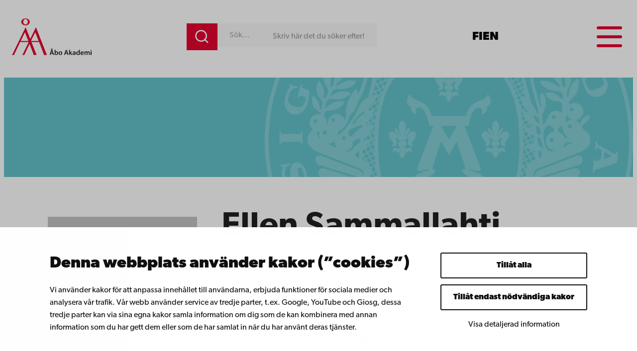

--- FILE ---
content_type: image/svg+xml
request_url: https://www.abo.fi/wp-content/uploads/2025/02/text-lift-bg.svg
body_size: 26956
content:
<?xml version="1.0" encoding="UTF-8"?> <svg xmlns="http://www.w3.org/2000/svg" xmlns:xlink="http://www.w3.org/1999/xlink" width="925.306" height="924.188" viewBox="0 0 925.306 924.188"><defs><style>.a{fill:#fff;}.b{isolation:isolate;}.c{clip-path:url(#a);}.d{clip-path:url(#b);}</style><clipPath id="a"><path class="a" d="M0,594.407H925.306V-329.781H0Z" transform="translate(0 329.781)"></path></clipPath><clipPath id="b"><rect class="a" width="975.75" height="946.607"></rect></clipPath></defs><g class="b"><g class="c" transform="translate(0 0)"><g transform="translate(-25.222 -19.617)"><g class="d"><g transform="translate(25.223 19.616)"><path class="a" d="M265.566,532.1l-5.779-1.547-7.026-1.881-5.773-1.547a1.3,1.3,0,0,0-1.6.928l-.238.86a1.314,1.314,0,0,0,.928,1.6l.715.224a5.214,5.214,0,0,1,3.806,5.843l-10.422,38.842-19.4-34.624-.748-.574-1.082.235-33.783,20.155,10.361-38.676a5.246,5.246,0,0,1,6.367-3.245l.65.165a1.308,1.308,0,0,0,1.6-.922l.227-.86a1.3,1.3,0,0,0-.922-1.6l-5.773-1.547-24.8-6.63a1.3,1.3,0,0,0-1.6.922l-.227.857a1.3,1.3,0,0,0,.922,1.6l.717.221a5.208,5.208,0,0,1,3.783,5.938l-10.683,39.876a5.233,5.233,0,0,1-6,3.329l-.989-.266a1.309,1.309,0,0,0-1.6.922l-.227.86a1.3,1.3,0,0,0,.922,1.6l5.773,1.55,2.763.74,16.26,4.349.586.157.964-.14,22.806-13.592L219.721,579.2l.818.729L232,583l5.773,1.547,7.037,1.883,5.767,1.544a1.3,1.3,0,0,0,1.595-.928l.235-.855a1.312,1.312,0,0,0-.925-1.606l-.717-.221a5.206,5.206,0,0,1-3.783-5.93l.16-.6,10.531-39.346a5.239,5.239,0,0,1,6.336-3.164l.645.163a1.311,1.311,0,0,0,1.606-.922l.227-.858a1.3,1.3,0,0,0-.922-1.6m-48.9-30.518c-3.8-10.7-17.182-7.185-12.737,2.872,2.679,6.039,15.032,3.6,12.737-2.872M-77.594,99.908c15.366,4.4,31.634-5.269,37.544-25.864l.171-.768C-31.956,45.689-37.612,38.9-37.612,38.9l-.524-.148-12.689-3.638a5.218,5.218,0,0,1-3.066-5.983l.283-.984a1.3,1.3,0,0,0-.9-1.617l-.855-.244a1.306,1.306,0,0,0-1.617.9l-8.7,30.308a1.31,1.31,0,0,0,.9,1.617l.855.244a1.315,1.315,0,0,0,1.617-.9l.224-.734a5.208,5.208,0,0,1,6-3.677L-44.4,57.392a29.227,29.227,0,0,1-1.222,10.072l-.37,1.275-.277.986c-2.85,9.926-12.064,14.917-20.749,12.432l-10.338-2.962A16.327,16.327,0,0,1-88.563,59l.2-.7,1.578-5.462.3-.771c2.3-6.516,5.353-11.54,10.257-14.951,3.66-2.539,7.625-3.439,10.361-2.654l.645.177a1.312,1.312,0,0,0,1.62-.9l.244-.852a1.308,1.308,0,0,0-.9-1.617l-7.962-2.276-12.737-3.649a1.3,1.3,0,0,0-1.617.894l-.252.852a1.308,1.308,0,0,0,.9,1.617l1.875.552a1.2,1.2,0,0,1,.656,1.435l-.233.448c-3.122,3.831-7.659,11.5-11.955,26.486l-.535,1.861c-5.016,19.146,3.441,36.1,18.53,40.422M53.778,423.445a1.411,1.411,0,0,0-1.981-.135l-1.555,1.326a2.459,2.459,0,0,1-3.467-.247l-.479-.841c-1.23-6.359-5.316-14.805-13.754-24.5C22.226,387.2,8.9,381.213-.188,383.553a16.114,16.114,0,0,0-6.768,3.523C-19.374,397.862-7.323,416.411,1.2,426.2L12.7,439.422a4.58,4.58,0,0,1-.457,6.462,4.605,4.605,0,0,1-4.153.79A38.546,38.546,0,0,1-9.133,434.921C-18.566,424.09-23.1,412.4-20.024,404.8a10.817,10.817,0,0,1,2.189-3.262l.465-.409.53-.479a1.4,1.4,0,0,0,.143-1.976l-.625-.717a1.406,1.406,0,0,0-1.978-.143L-36.726,412.95a1.4,1.4,0,0,0-.143,1.976l.625.717a1.4,1.4,0,0,0,1.979.14l1.555-1.326a2.463,2.463,0,0,1,3.467.241l.476.841a35.49,35.49,0,0,0,2.376,7.342A69.09,69.09,0,0,0-15.044,440c10.355,11.888,23.793,17.837,33,15.419a16.63,16.63,0,0,0,6.866-3.6c7.5-6.51,6.3-15.733,2.292-24.207a63.775,63.775,0,0,0-10.145-15.094L6.218,400.177a4.57,4.57,0,0,1,.457-6.454,4.732,4.732,0,0,1,4.854-.74,40.022,40.022,0,0,1,15.206,11.058c11.067,12.717,15.425,26.57,8.631,33.509l-.46.409-.538.479a1.4,1.4,0,0,0-.14,1.976l.625.717a1.412,1.412,0,0,0,1.984.143l17.425-15.136a1.4,1.4,0,0,0,.132-1.976Zm64.187,53.84L101.837,466l-4.9-3.419a1.308,1.308,0,0,0-1.824.317l-.507.729a1.307,1.307,0,0,0,.319,1.822l.594.451a5.206,5.206,0,0,1,1.527,6.869L73.353,506.6a5.229,5.229,0,0,1-6.773,1.076l-.844-.586a1.3,1.3,0,0,0-1.819.322l-.507.723a1.3,1.3,0,0,0,.319,1.822l4.89,3.427,21.032,14.7a1.3,1.3,0,0,0,1.819-.319l.507-.729a1.309,1.309,0,0,0-.314-1.821l-.628-.443a5.213,5.213,0,0,1-1.527-6.871l23.7-33.825a5.246,5.246,0,0,1,7.087-.877l.555.381a1.3,1.3,0,0,0,1.816-.322l.513-.723a1.312,1.312,0,0,0-.319-1.822ZM-36.2,285.378l-.149-.944a1.4,1.4,0,0,0-1.6-1.16l-2.015.3a2.461,2.461,0,0,1-2.811-2.037l.034-.967c2.332-6.045,3.352-15.369,1.334-28.066C-43.872,237-52,224.862-60.942,222.04a16.158,16.158,0,0,0-7.606-.594c-16.26,2.573-15.879,24.687-13.844,37.5l2.729,17.3a4.579,4.579,0,0,1-3.806,5.238,4.607,4.607,0,0,1-3.949-1.525,38.469,38.469,0,0,1-8.371-19.087c-2.248-14.177.112-26.489,6.751-31.309a10.947,10.947,0,0,1,3.584-1.6l.611-.109.706-.118a1.394,1.394,0,0,0,1.163-1.6l-.149-.944a1.4,1.4,0,0,0-1.6-1.163l-8.777,1.384-7.7,1.225-6.331.995a1.41,1.41,0,0,0-1.169,1.606l.154.944a1.4,1.4,0,0,0,1.6,1.16l2.023-.3a2.457,2.457,0,0,1,2.808,2.037l-.045.967a35.546,35.546,0,0,0-1.875,7.485,68.922,68.922,0,0,0,.535,20.525c2.469,15.568,10.714,27.724,19.8,30.544a16.641,16.641,0,0,0,7.732.58c9.82-1.555,13.69-10.013,14.783-19.32a63.592,63.592,0,0,0-.594-18.174l-2.559-16.148a4.569,4.569,0,0,1,3.808-5.235,4.736,4.736,0,0,1,4.506,1.939,39.889,39.889,0,0,1,7.028,17.428c2.637,16.644-1.009,30.7-10.459,32.985l-.608.109-.709.112a1.406,1.406,0,0,0-1.16,1.606l.146.944a1.406,1.406,0,0,0,1.609,1.163l8.769-1.39,7.7-1.219,6.336-1a1.4,1.4,0,0,0,1.157-1.6M319.572,49.411c1.74,2.755,4.565,6.563,7.135,6.563,3.136,0,2.783-3.251,5.182-3.957.967-.283,3.049-.177,4.775,2.147,1.157,1.553,1.914,1.188,2.365-1,.37-1.785.667-8.247-4.565-9.811-3.954-1.185-5.529,1.777-8.1,2.065-3.038.342-5.207-2.589-5.714-3.192a2.492,2.492,0,0,0-2.239-1l-3.091.011-3.083-.011a2.477,2.477,0,0,0-2.233,1c-.507.6-2.679,3.534-5.709,3.192-2.584-.289-4.156-3.251-8.11-2.065-5.232,1.564-4.929,8.026-4.565,9.811.451,2.192,1.208,2.556,2.365,1,1.726-2.323,3.806-2.43,4.775-2.147,2.4.706,2.046,3.957,5.179,3.957,2.573,0,5.4-3.808,7.135-6.563.589-.928,1.1-.432.684.342-.933,1.718-1.914,3.534-3.024,5.454a5.061,5.061,0,0,0,0,5.274c3.778,7.766,4.694,8.727,6.586,8.727s2.816-.961,6.6-8.727a5.061,5.061,0,0,0,0-5.274c-1.11-1.92-2.1-3.736-3.032-5.454-.415-.774.1-1.27.689-.342M715.314,313.554l-.8-.392a1.31,1.31,0,0,0-1.749.6l-.348.684a5.222,5.222,0,0,1-6.555,2.584L668.7,298.942a5.235,5.235,0,0,1-1.973-6.858l.291-.605a1.31,1.31,0,0,0-.6-1.746l-.8-.387a1.311,1.311,0,0,0-1.754.6l-11.252,23.042-2.62,5.367a1.3,1.3,0,0,0,.605,1.749l.8.392a1.309,1.309,0,0,0,1.752-.605l.353-.659a5.284,5.284,0,0,1,6.569-2.606l1.295.625,6.684,18.339L646.78,339.33l-1.054-.157a1.8,1.8,0,0,1-.827-2.4,1.3,1.3,0,0,0-.6-1.743l-.8-.392a1.31,1.31,0,0,0-1.749.6l-13.331,27.287-.546,1.121a1.314,1.314,0,0,0,.605,1.749l.8.392a1.319,1.319,0,0,0,1.757-.605l.586-1.2a5.219,5.219,0,0,1,3.629-2.64l39.64-7,6.737,18.5a6.7,6.7,0,0,1-.28,5.255l-1.087,2.236a1.314,1.314,0,0,0,.6,1.749l.8.387a1.316,1.316,0,0,0,1.754-.6l8.43-17.274a1.306,1.306,0,0,0-.6-1.752l-.8-.387a1.339,1.339,0,0,0-1.751.6,1.764,1.764,0,0,1-2.228.591l-.888-.989-14.9-40.873,26.539,12.947a5.227,5.227,0,0,1,2.124,6.518l-.451.916a1.309,1.309,0,0,0,.605,1.746l.8.4a1.314,1.314,0,0,0,1.749-.605L715.911,315.3a1.3,1.3,0,0,0-.6-1.746M-65.118-22.8l.785.415a1.317,1.317,0,0,0,1.774-.541l.364-.67a5.217,5.217,0,0,1,6.645-2.351l36.5,19.376A5.227,5.227,0,0,1-17.322.352l-.3.594a1.294,1.294,0,0,0,.541,1.763l.782.418a1.313,1.313,0,0,0,1.771-.535L-2.483-20.047.325-25.319a1.307,1.307,0,0,0-.541-1.768L-1-27.5a1.319,1.319,0,0,0-1.774.535l-.376.65a5.217,5.217,0,0,1-6.639,2.351l-36.5-19.376a5.213,5.213,0,0,1-1.9-6.58l.479-.905a1.307,1.307,0,0,0-.535-1.768l-.793-.418a1.306,1.306,0,0,0-1.766.541L-65.658-24.568a1.307,1.307,0,0,0,.541,1.771M578.488-90.329,579.4-89.2l33.9,41.812a14.438,14.438,0,0,0,20.39,2A14.363,14.363,0,0,0,635.823-65.6a14.448,14.448,0,0,0,20.391,2,14.351,14.351,0,0,0,2.124-20.214l-7.418-9.158-.782-.88-10.5-12.95-3.761-4.638-11.347-14-1.043-1.286-3.766-4.638a1.3,1.3,0,0,0-1.836-.193L617.2-131A1.305,1.305,0,0,0,617-129.16l.474.6a5.206,5.206,0,0,1-.426,7.023l-32.119,26a5.244,5.244,0,0,1-7.057-1.115l-.426-.513a1.3,1.3,0,0,0-1.836-.193l-.695.558a1.313,1.313,0,0,0-.193,1.838Zm50.979-15.9,1.009-.535,5.63,6.916,7.376,9.1a7.834,7.834,0,0,1-1.157,11.028l-1.914,1.547a7.861,7.861,0,0,1-11.044-1.154l-7.382-9.108L621.559-89l-5.3-6.535Zm-32.116,26L610.576-90.94,623.7-74.74a7.831,7.831,0,0,1-1.163,11.025l-1.917,1.547a7.857,7.857,0,0,1-11.042-1.155l-5.966-7.37-7.017-8.64ZM315.309-295.215c-255.517,0-462.647,206.884-462.647,462.1S59.792,628.973,315.309,628.973,777.965,422.092,777.965,166.88s-207.136-462.1-462.656-462.1m0,914.393c-250.1,0-452.836-202.5-452.836-452.3S65.212-285.412,315.309-285.412,768.151-82.92,768.151,166.88s-202.736,452.3-452.842,452.3m82.9-37.81-.768.073a5.222,5.222,0,0,1-5.664-4.19l-4.333-41.061a5.237,5.237,0,0,1,4.775-5.3l.661-.078a1.307,1.307,0,0,0,1.169-1.435l-.093-.883a1.315,1.315,0,0,0-1.435-1.166l-5.95.625-14.755,1.55-4.826.507-5.944.625-38.421,4.03-1.362.143a1.235,1.235,0,0,0-1.1,1.348l.981,9.615.717,6.869a1.3,1.3,0,0,0,1.44,1.16l.883-.09a1.312,1.312,0,0,0,1.169-1.435L325.2,550.6l-.028-.5a8.633,8.633,0,0,1,7.763-9.318l34.54-3.638.353,1.112,1.782,16.9L351.982,557a5.242,5.242,0,0,1-5.226-4.775l-.073-.661a1.313,1.313,0,0,0-1.443-1.166l-.883.1a1.308,1.308,0,0,0-1.163,1.435l2.012,19.1a1.3,1.3,0,0,0,1.435,1.163l.885-.092a1.3,1.3,0,0,0,1.16-1.435l-.045-.745a5.212,5.212,0,0,1,4.19-5.658l.614-.067,16.932-1.777,1.777,16.893-.1,1.141-34.644,3.632a8.627,8.627,0,0,1-9.458-7.513l-.076-.5-.21-1.667a1.305,1.305,0,0,0-1.438-1.169l-.883.1a1.315,1.315,0,0,0-1.169,1.435l.731,6.869,1.043,9.615a1.248,1.248,0,0,0,1.362,1.087l2.124-.23,37.659-3.954,5.944-.622,5.588-.586,14-1.469,5.944-.625a1.307,1.307,0,0,0,1.16-1.435l-.09-.888a1.306,1.306,0,0,0-1.438-1.16M651.06,19.666l1.208,3.242,5.711,14.822a28.951,28.951,0,1,0,54.059-20.724L710.8,13.781l.036-.017-.821-2.1-4.89-12.726a29.215,29.215,0,0,0-37.578-17.089A29.162,29.162,0,0,0,651.06,19.666M666.574,3.658l16.29-6.249a13.094,13.094,0,0,1,16.9,7.513l4.262,11.084a13.062,13.062,0,0,1-7.53,16.882l-16.3,6.249a13.1,13.1,0,0,1-16.9-7.513l-4.257-11.081a13.067,13.067,0,0,1,7.53-16.885m72.3,190.167-.888-.1a1.311,1.311,0,0,0-1.435,1.169l-.154,1.469a4.683,4.683,0,0,1-5.129,4.041,4.9,4.9,0,0,1-1.533-.434l-39.38-22.711a5.207,5.207,0,0,1-2.592-5.064l.275-2.738a1.31,1.31,0,0,0-1.163-1.435l-.889-.092a1.305,1.305,0,0,0-1.438,1.163l-2.012,19.113a1.3,1.3,0,0,0,1.163,1.435l.888.1a1.309,1.309,0,0,0,1.438-1.166l.193-1.679a2.291,2.291,0,0,1,2.514-2.037l.807.238,9.89,5.7-2.547,24.23L686.107,218.5l-.927.093a2.279,2.279,0,0,1-2.035-2.511l.143-1.536a1.306,1.306,0,0,0-1.163-1.435l-.889-.1a1.316,1.316,0,0,0-1.438,1.169l-3.3,31.435a1.3,1.3,0,0,0,1.163,1.435l.883.1a1.3,1.3,0,0,0,1.435-1.163l.188-1.6a5.2,5.2,0,0,1,3.352-4.332l52.775-17.14a1.225,1.225,0,0,0,.947-1.051l2.8-26.609a1.306,1.306,0,0,0-1.163-1.435m-34.5,18.759,1.875-17.854,19.14,11.036ZM65.89-175.747a1.3,1.3,0,0,0,1.8.409l.65-.392a5.22,5.22,0,0,1,6.93,1.281l21.918,35.005a5.228,5.228,0,0,1-1.967,6.857l-.563.359a1.308,1.308,0,0,0-.418,1.8l.474.757a1.307,1.307,0,0,0,1.8.415l13.737-8.575,8.029-5.011L152.2-164.011l1.169-.729a1.229,1.229,0,0,0,.4-1.69l-5.1-8.214-3.663-5.857a1.306,1.306,0,0,0-1.8-.415l-.76.465a1.312,1.312,0,0,0-.415,1.8l.866,1.44.247.437a8.611,8.611,0,0,1-2.816,11.737l-.062.039-25.541,15.954-.8-.846L92-184.889a5.214,5.214,0,0,1,1.659-6.653l.866-.541a1.3,1.3,0,0,0,.415-1.8l-.471-.757a1.311,1.311,0,0,0-1.8-.418L70.9-181.467,65.831-178.3a1.3,1.3,0,0,0-.415,1.8Zm-84.16,80.836a1.317,1.317,0,0,0,1.852-.1l.518-.563a5.234,5.234,0,0,1,7.014-.678L21.839-68.627a5.224,5.224,0,0,1,.006,7.132l-.446.5a1.309,1.309,0,0,0,.1,1.844l.667.6a1.307,1.307,0,0,0,1.844-.1l4-4.442,6.838-7.586L41.184-77.7l4-4.436,22.767-25.247.916-1.026-.078-1.729-7.171-6.5-5.14-4.621a1.313,1.313,0,0,0-1.847.1l-.6.664a1.3,1.3,0,0,0,.1,1.844l1.589,1.5a8.6,8.6,0,0,1,.524,12.056l-.045.05L36.044-82.676l-1-.6L4.315-110.888a5.226,5.226,0,0,1-.247-6.849l.684-.757a1.31,1.31,0,0,0-.09-1.85L4-120.935a1.312,1.312,0,0,0-1.847.09l-4,4.442-13.177,14.615-3.993,4.433a1.31,1.31,0,0,0,.09,1.85ZM291.1-185.651c5.978,1.519,12.583,5.014,17.308,7.844-10.812,7.687-18.9,9.551-21.439,10.955-2.617,1.446-2.463,3.769,1.185,5.966s7.082.132,10.456-2.34a93.408,93.408,0,0,1,16.481-9.59,93.213,93.213,0,0,1,16.5,9.59c3.374,2.472,6.81,4.537,10.456,2.34s3.8-4.515,1.185-5.966c-2.536-1.4-10.627-3.268-21.444-10.955,4.73-2.83,11.336-6.319,17.313-7.838,10.857-2.76,25.068-5.68,34.893-15.5,7.774-7.757,8.458-18.726,8.211-21.161-.289-2.9-.8-3.063-3.349-2.334-6.451,1.844-16.333,5.983-22.481,13.541-9.842,12.1-8.032,17.462-14.693,19.752-5.6,1.928-7.135,1.939-6.5,1.446,4-3.074,7.443-8.054,10.851-15.08,3.315-6.852,7.295-10.551,12.269-14.068,6.028-4.26,18.451-12.824,14.049-35.941-2.376-12.468-3.626-13.5-6.9-10.232-3.346,3.346-10.5,15.242-10.279,31.087.045,3.046-2.685,4.593-3.38-7.034a37.739,37.739,0,0,0-8.777-21.9c-5.6-6.454-10.582-8.11-20.287-13.676-5.016-2.881-4.532.574-4.184,4.7.566,6.661.987,14.584,10.419,23.627,7,6.717,14.2,10.019,16.82,16.047,1.539,3.54.412,10.01-.563,7.894-6.028-13.166-12.406-15.169-21.021-21.932-1.735-1.348-3.528-2.533-3.038,4.15.667,9.01,1.407,19.107,9.977,26.477,6.577,5.664,11.148,4.935,9.638,8.648-2.508,6.151-8.783,14.161-8.536,10.579,1-14.491-6.914-19.6-9.369-23.227-1.379-2.04-2.435-.479-3.242,3.624a63.194,63.194,0,0,0-1.191,11.8c-.2,7.491,2.505,11.975,5.725,14.475,1.653,1.281,1.239,1.934-.143,2.926-3.4,2.441-7.709,5.059-8.929,5.843-1.213-.779-5.521-3.4-8.923-5.843-1.382-.992-1.8-1.645-.143-2.926,3.22-2.5,5.927-6.992,5.72-14.475a64.172,64.172,0,0,0-1.191-11.8c-.8-4.108-1.858-5.669-3.237-3.624-2.455,3.624-10.366,8.735-9.369,23.227.247,3.576-6.028-4.428-8.536-10.588-1.51-3.7,3.06-2.976,9.638-8.64,8.57-7.376,9.312-17.467,9.977-26.477.49-6.684-1.3-5.5-3.035-4.15-8.612,6.757-15.713,8.743-19.354,28.534-.513,2.772-1.88.227-2.452-3.374-.7-4.425-.642-9.136.219-11.123,2.62-6.028,9.823-9.329,16.823-16.047,9.43-9.049,9.851-16.972,10.411-23.627.348-4.125,1.384-7.166-3.632-4.285-9.7,5.56-16.007,7.558-21.609,14.015-7.611,8.774-6.986,24.37-6.986,28.913,0,2.8-3.206,4.736-3.315-3.38-.227-18.317-8.348-25.51-10.731-27.282-3.722-2.76-4.77-3.626-7.141,8.844-4.405,23.115,7.637,31.909,13.665,36.168,4.974,3.523,8.954,7.222,12.269,14.068,3.408,7.031,6.852,12.011,10.851,15.085.639.488-.894.482-6.5-1.446-6.661-2.3-3.965-6.233-13.813-18.339-6.143-7.561-16.9-13.115-23.361-14.954-2.547-.729-3.06-.575-3.349,2.329-.247,2.435,1.645,13.6,9.419,21.354,9.825,9.82,22.829,12.552,33.685,15.307m212.191,36.689a1.308,1.308,0,0,0,1.813-.353l.5-.74a1.31,1.31,0,0,0-.356-1.816l-1.4-.956a2.286,2.286,0,0,1-.614-3.175l.586-.6,9.682-6.045,20.214,13.623L531.752-137.9l-.359.866a2.288,2.288,0,0,1-3.181.619l-1.286-.846a1.3,1.3,0,0,0-1.813.353l-.5.734a1.316,1.316,0,0,0,.353,1.816L551.2-116.678a1.311,1.311,0,0,0,1.816-.359l.5-.734a1.3,1.3,0,0,0-.347-1.81l-1.328-.916a5.2,5.2,0,0,1-2.256-4.991l9.836-55.62a12.122,12.122,0,0,0,3.59-3.492,12.162,12.162,0,0,0-3.287-16.9A12.211,12.211,0,0,0,542.8-198.22a12.159,12.159,0,0,0-1.659,9.991L497.282-161a5.223,5.223,0,0,1-5.694-.1l-2.3-1.527a1.307,1.307,0,0,0-1.813.353l-.5.74a1.3,1.3,0,0,0,.353,1.81Zm45.321-45.34a5.192,5.192,0,0,1,7.2-1.4,5.176,5.176,0,0,1,1.4,7.188,5.187,5.187,0,0,1-7.191,1.4,5.173,5.173,0,0,1-1.4-7.188m-9.682,15.789-3.834,21.741-14.915-10.047ZM-106.736,175.8l.011-.762a5.212,5.212,0,0,1,4.759-5.19l41.333-.011a5.232,5.232,0,0,1,4.781,5.3l.006.664a1.3,1.3,0,0,0,1.306,1.3h.894a1.308,1.308,0,0,0,1.306-1.3V144.192a1.31,1.31,0,0,0-1.306-1.309h-.894a1.31,1.31,0,0,0-1.306,1.309l-.028.745a5.21,5.21,0,0,1-4.759,5.19l-41.333.011a5.222,5.222,0,0,1-4.77-4.921v-1.026a1.309,1.309,0,0,0-1.312-1.309h-.888a1.3,1.3,0,0,0-1.3,1.309V175.8a1.3,1.3,0,0,0,1.3,1.3h.888a1.308,1.308,0,0,0,1.312-1.3m388.122,64.318c0-4.178-2.388.314-5.779-1.07-.953-.437-2.376-2.379-1.2-5.638l20.082-62.7a1.279,1.279,0,0,1,1.213-.877l1.042.524,17.428,31.093a1.294,1.294,0,0,0,1.132.656,1.309,1.309,0,0,0,1.135-.656l17.437-31.093,1.034-.524a1.286,1.286,0,0,1,1.219.877l20.082,62.7c1.174,3.259-.247,5.2-1.2,5.638-3.4,1.384-5.779-3.108-5.779,1.07,0,18.527,43.628,20.662,24.2,32.7l-.639,1.006.2.65a13.281,13.281,0,0,0,16.481,4.251l.446-.092.426.087c14.259,8.149,26.3,6.151,31.623-8.727l-.171-1.087-1.141-.392c-13.544,3.671-15.385-9.806-23.773-15.794-7.558-5.658-24.7-9.853-29.355-11.714-2.147-.855-1.362-2.494.759-2.043,3.144.667,9.419,1.9,16.764,3.769,9.147,2.326,11.933-2.256,9.044-9.478L354.647,131.317l-.078-.451a1.283,1.283,0,0,1,1.283-1.281h7.858a1.269,1.269,0,0,0,1.264-1.1c3.75-28.293,15.24-45.091,24.521-45.091,9.4,0,10.078,6.849,8.971,15.346a1.311,1.311,0,0,0,1.27,1.469l.446-.084c7.157-2.615,11.3-9.018,10.417-17.19a1.348,1.348,0,0,1,.782-1.32c11.546-4.663,11.852-20.679,2.7-30.106l-.958-.415-1.163.74c-9.623,21.186-42.558,7.69-53.367,52.422a1.291,1.291,0,0,1-1.135.883H273.169a1.3,1.3,0,0,1-1.141-.883c-10.8-44.732-43.743-31.236-53.364-52.422a1.283,1.283,0,0,0-1.166-.74l-.953.415c-9.147,9.427-8.844,25.443,2.7,30.106a1.35,1.35,0,0,1,.779,1.32c-.883,8.172,3.262,14.575,10.419,17.19l.443.084a1.316,1.316,0,0,0,1.272-1.469c-1.107-8.5-.434-15.346,8.968-15.346,9.284,0,20.766,16.8,24.524,45.091a1.265,1.265,0,0,0,1.264,1.1h7.858a1.285,1.285,0,0,1,1.284,1.281l-.081.451L236.519,233.253c-2.895,7.222-.1,11.8,9.043,9.478,7.354-1.869,13.614-3.1,16.767-3.769,2.119-.451,2.906,1.188.757,2.043-4.655,1.861-21.8,6.056-29.353,11.714-8.388,5.989-10.229,19.466-23.776,15.794l-1.138.392-.174,1.087c5.33,14.878,17.367,16.876,31.623,8.727l.429-.087.448.092a13.276,13.276,0,0,0,16.475-4.251l.2-.65-.631-1.006c-19.432-12.039,24.2-14.175,24.2-32.7m15.7-110.531h36.448a1.286,1.286,0,0,1,1.146,1.275l-.182.65L316.357,162.1l-1.048.6-1.048-.6-18.137-30.588-.177-.65a1.284,1.284,0,0,1,1.138-1.275M319.95,40.02a5.888,5.888,0,0,0,5.891-5.879V32.193a5.883,5.883,0,0,0-5.891-5.88h-9.2a5.878,5.878,0,0,0-5.888,5.88V34.14a5.884,5.884,0,0,0,5.888,5.879Zm-117,127.541h-9.2a5.886,5.886,0,0,0-5.888,5.882v1.945a5.887,5.887,0,0,0,5.888,5.879h9.2a5.884,5.884,0,0,0,5.888-5.879v-1.945a5.883,5.883,0,0,0-5.888-5.882m-.375,23.1c1.738,2.758,4.565,6.563,7.135,6.563,3.133,0,2.78-3.248,5.179-3.96.97-.286,3.043-.165,4.77,2.149,1.157,1.555,1.917,1.185,2.371-1,.364-1.788.667-8.248-4.565-9.814-3.954-1.188-5.526,1.777-8.107,2.068-3.032.342-5.2-2.589-5.711-3.195a2.491,2.491,0,0,0-2.239-1l-3.083.006-3.088-.006a2.478,2.478,0,0,0-2.234,1c-.5.605-2.679,3.537-5.711,3.195-2.581-.292-4.153-3.256-8.116-2.068-5.224,1.567-4.929,8.026-4.557,9.814.448,2.186,1.208,2.556,2.368,1,1.729-2.315,3.8-2.435,4.773-2.149,2.4.712,2.046,3.96,5.179,3.96,2.575,0,5.4-3.806,7.135-6.563.586-.928,1.1-.432.684.342-.93,1.721-1.914,3.537-3.027,5.448a5.076,5.076,0,0,0,0,5.283c3.778,7.763,4.7,8.732,6.594,8.732s2.814-.97,6.594-8.732a5.088,5.088,0,0,0,0-5.283c-1.113-1.911-2.1-3.727-3.027-5.448-.423-.773.09-1.269.684-.342m-23.154-10.341c4.473-1.816,7.208-6.911,3.562-15.949-.689-1.7-1.791-4.1-.182-4.985,1.314-.729,4.753,2.135,7.328,5.058a5.121,5.121,0,0,0,4.473,1.9l.844.034,1.11-.022-.824.006,1.491-.017c1.289-.017,1.945-.017,3.979.011h.832a5.181,5.181,0,0,0,4.484-1.937c2.57-2.915,6.006-5.753,7.317-5.025,1.6.888.507,3.284-.177,4.986-3.652,9.038-.922,14.133,3.562,15.949,3.988,1.623,10.167-.182,6.776-2.318s-3.209-7.342,3.172-13.239c6.418-5.93,7.051-16.119,2.116-19.608-5.145-3.638-11.142-1.04-16.066,3.848a49.5,49.5,0,0,0-5.571,7.183c-1.056,1.516-1.659.787-.86-.546,2.455-4.08,5.692-8.04,7.67-10.761,2.7-3.7,4.131-7.519,1.833-8.993-2.147-1.39-4.837.381-7.522,4.854-1.18,1.964-3.733,8.528-5.47,13.8-.426,1.286-1.163,1.135-.866-.283,1.99-7.348,4.548-13.426,4.548-21.413,0-8.872-4.1-15.943-8.668-15.943s-8.646,7.071-8.646,15.943l.006.622c.126,7.676,2.6,13.625,4.532,20.78.37,1.4-.423,1.634-.86.283-1.74-5.269-4.293-11.832-5.473-13.8-2.687-4.473-5.378-6.244-7.527-4.859-2.3,1.48-.855,5.291,1.841,9,1.973,2.727,5.215,6.681,7.665,10.761.8,1.334.193,2.063-.855.546a49.954,49.954,0,0,0-5.58-7.183c-4.924-4.887-10.918-7.485-16.058-3.848-4.941,3.483-4.3,13.684,2.113,19.609,6.384,5.9,6.555,11.1,3.17,13.239s2.786,3.94,6.782,2.318m247.9-25.774c-1.74-5.269-4.288-11.832-5.473-13.8-2.682-4.473-5.372-6.244-7.527-4.854-2.29,1.474-.855,5.288,1.841,8.993,1.978,2.721,5.215,6.681,7.665,10.761.8,1.334.193,2.063-.855.546a49.518,49.518,0,0,0-5.574-7.183c-4.929-4.887-10.918-7.485-16.064-3.848-4.935,3.489-4.3,13.679,2.113,19.608,6.384,5.9,6.56,11.1,3.175,13.239s2.786,3.94,6.776,2.318c4.478-1.816,7.213-6.911,3.562-15.949-.69-1.7-1.785-4.1-.177-4.986,1.309-.729,4.747,2.11,7.317,5.025a5.167,5.167,0,0,0,4.478,1.937h.838c2.04-.028,2.685-.028,3.982-.011l1.488.017-.827-.006,1.113.022.844-.034a5.113,5.113,0,0,0,4.467-1.9c2.575-2.923,6.017-5.787,7.328-5.058,1.606.888.513,3.284-.171,4.985-3.66,9.038-.922,14.133,3.556,15.949,3.993,1.623,10.167-.182,6.782-2.318s-3.214-7.342,3.167-13.239c6.418-5.924,7.057-16.125,2.116-19.609-5.145-3.638-11.142-1.04-16.066,3.848a49.877,49.877,0,0,0-5.571,7.183c-1.057,1.516-1.659.787-.86-.546,2.46-4.08,5.692-8.035,7.67-10.761,2.693-3.708,4.137-7.519,1.833-9-2.147-1.384-4.831.387-7.522,4.859-1.18,1.965-3.727,8.528-5.47,13.8-.443,1.351-1.236,1.115-.86-.283,1.931-7.155,4.4-13.1,4.526-20.78l.011-.622c0-8.872-4.075-15.943-8.646-15.943s-8.668,7.071-8.668,15.943c0,7.987,2.564,14.065,4.543,21.413.3,1.418-.44,1.569-.86.283M451.44,184.6c-3.96-1.188-5.526,1.777-8.107,2.068-3.032.342-5.21-2.589-5.711-3.195a2.479,2.479,0,0,0-2.239-1l-3.083.006-3.088-.006a2.462,2.462,0,0,0-2.228,1c-.513.605-2.685,3.537-5.717,3.195-2.581-.292-4.153-3.256-8.11-2.068-5.229,1.567-4.929,8.026-4.565,9.814.457,2.186,1.211,2.556,2.371,1,1.729-2.315,3.8-2.435,4.77-2.149,2.4.712,2.046,3.96,5.182,3.96,2.575,0,5.4-3.806,7.135-6.563.586-.928,1.1-.432.684.342-.936,1.721-1.914,3.537-3.027,5.448a5.076,5.076,0,0,0,0,5.283c3.778,7.763,4.7,8.732,6.594,8.732s2.814-.97,6.6-8.732a5.139,5.139,0,0,0,0-5.283c-1.124-1.911-2.1-3.727-3.038-5.448-.418-.773.1-1.269.684-.342,1.749,2.758,4.565,6.563,7.141,6.563,3.133,0,2.78-3.248,5.179-3.96.97-.286,3.043-.165,4.764,2.149,1.169,1.555,1.92,1.185,2.376-1,.37-1.788.667-8.248-4.565-9.814M289.636,36.752c-3.382,2.135,2.788,3.937,6.782,2.318,4.481-1.81,7.216-6.916,3.556-15.949-.684-1.7-1.777-4.1-.171-4.988,1.312-.729,4.747,2.141,7.328,5.061a5.132,5.132,0,0,0,4.462,1.906l.852.031,1.11-.02h-.832l1.5-.011c1.289-.022,1.936-.022,3.971.011h.838a5.193,5.193,0,0,0,4.487-1.939c2.57-2.915,6.006-5.756,7.317-5.028,1.6.888.5,3.284-.177,4.988-3.654,9.038-.919,14.138,3.559,15.954,4,1.614,10.162-.188,6.776-2.323s-3.209-7.342,3.175-13.239c6.412-5.927,7.048-16.12,2.113-19.609C341.136.279,335.148,2.879,330.218,7.77a49.475,49.475,0,0,0-5.574,7.177c-1.054,1.513-1.659.785-.855-.546,2.452-4.08,5.689-8.037,7.665-10.764,2.7-3.7,4.131-7.519,1.836-8.993-2.15-1.382-4.837.381-7.522,4.857-1.18,1.962-3.733,8.525-5.465,13.8-.434,1.292-1.169,1.132-.866-.286,1.981-7.342,4.54-13.426,4.54-21.41,0-8.875-4.1-15.943-8.673-15.943s-8.637,7.068-8.637,15.943l.006.619C306.8-.1,309.27,5.85,311.2,13c.375,1.4-.415,1.634-.86.286-1.737-5.271-4.285-11.835-5.47-13.8-2.685-4.475-5.37-6.238-7.522-4.857-2.3,1.474-.855,5.288,1.836,8.993,1.981,2.727,5.212,6.684,7.676,10.764.79,1.331.193,2.06-.869.546a48.864,48.864,0,0,0-5.571-7.177C295.49,2.863,289.5.267,284.354,3.9c-4.935,3.489-4.3,13.682,2.116,19.609,6.376,5.9,6.558,11.1,3.167,13.239M400.71,491.771c-1.819.984-2.7.989-3.674-1.794-2.707-7.679-8.679-2.948-9.758-4.433-2.107-2.892,4.5-3.775-.6-10.621-5.392-7.239-14.4-18.914-15.382-20.116-3.22-3.909-6.745-6.9-11-5.4-3.937,1.4-4.686,6.636-2.035,10.876,2.763,5.027,7.908,12.659,9.38,15.1,1.847,3.055-1.455,3.817-3.7.905-2.029-2.62-9.125-13.673-11.375-17.117-2.416-3.694-5.84-8.166-10.531-7.707-5.619.552-6.729,6.331-1.174,18.754,1.841,4.111-1.171,5.072-3.189.748-5.49-11.812-8.816-16.571-13.99-15.472-7.477,1.589-5.518,11.229-8.469,11.229-2.816,0-1.914-10.6-8.253-11.313-5.26-.594-8.707,3.744-14.206,15.556-2.012,4.324-5.028,3.363-3.192-.748,5.557-12.423,4.45-18.2-1.169-18.754-4.688-.46-8.121,4.013-10.531,7.707-2.25,3.444-9.346,14.5-11.375,17.117-2.25,2.912-5.549,2.149-3.708-.905,1.474-2.444,6.614-10.075,9.38-15.1,2.648-4.24,1.9-9.481-2.035-10.876-4.246-1.5-7.774,1.491-10.994,5.4-.986,1.2-9.991,12.877-15.38,20.116-5.1,6.846,1.511,7.729-.6,10.621-1.082,1.485-7.048-3.245-9.755,4.433-.986,2.783-1.858,2.777-3.671,1.794-5.07-2.738-13.071-.706-12.132,4.731,1.8,10.346,15.262,9.909,16.6,3.87.984-4.461,3.579-2.27,7.561-.552,4.257,1.855,10.1.277,10.24-3.825.109-3.256,1.83-3.654,4.139-2.407,3.6,1.948,11.538,1.583,13.054-3.556.81-2.732,1.962-2.488,4.747-1.185,3.8,1.777,10.206,1.469,12.549-2.732,2.906-5.218,4.946.967,10.212,1.379,6.992.558,8.382-8.447,11.493-4.173,1.693,2.334,4.013,3.214,7.028,3.214a9.269,9.269,0,0,0,7.031-3.214c3.733-3.946,3.9,4.731,11.5,4.173,5.271-.381,7.3-6.6,10.207-1.379,2.346,4.2,8.746,4.509,12.552,2.732,2.788-1.3,3.94-1.547,4.747,1.185,1.516,5.14,9.461,5.5,13.056,3.556,2.309-1.247,4.03-.849,4.136,2.407.137,4.1,5.983,5.681,10.248,3.825,3.977-1.718,6.569-3.909,7.555.552,1.334,6.039,14.794,6.476,16.587-3.87.947-5.437-7.059-7.469-12.121-4.731m36.16-310.5a5.885,5.885,0,0,0,5.885-5.879v-1.945a5.884,5.884,0,0,0-5.885-5.882h-9.2a5.881,5.881,0,0,0-5.888,5.882v1.945a5.882,5.882,0,0,0,5.888,5.879ZM629.753,449.385a1.308,1.308,0,0,0-1.852,0l-1.042,1.04a4.682,4.682,0,0,1-6.53-.079l-.925-1.3L603.113,406.65a5.221,5.221,0,0,1,1.177-5.568l1.939-1.962v-1.838l-.633-.633h-1.847l-13.608,13.586v1.85l.628.633h1.852l1.208-1.191a2.3,2.3,0,0,1,3.242,0l.474.7,4.1,10.644L584.4,440.089l-10.574-4.058-.779-.513a2.3,2.3,0,0,1,0-3.234l1.082-1.1v-1.844l-.625-.63H571.65l-22.38,22.358a1.3,1.3,0,0,0,0,1.844l.633.631h1.847l1.149-1.127a5.208,5.208,0,0,1,5.336-1.258l51.806,19.855,1.4-.235,10.638-10.624,8.3-8.29v-1.844Zm-38-6.479,12.715-12.7,7.92,20.612Zm-184.73,36.7c5.518-1.424,6.275-7.292,1.581-12.42l-20.517-19.729c-6.843-6.751-17.723-.813-11.871,7.491,1.561,2.225,14.668,18.106,14.668,18.106,3.467,3.792,9.94,8.155,16.139,6.552m6.748,21.977c-2.3,6.476,10.058,8.912,12.737,2.872,4.445-10.058-8.937-13.575-12.737-2.872M296.418,327.964c4.481-1.813,7.216-6.914,3.556-15.949-.684-1.7-1.777-4.091-.171-4.986,1.312-.729,4.747,2.141,7.328,5.061A5.132,5.132,0,0,0,311.593,314l.852.028,1.11-.017h-.832l1.5-.011c1.289-.022,1.936-.022,3.971.011h.838a5.179,5.179,0,0,0,4.487-1.939c2.57-2.914,6.006-5.756,7.317-5.028,1.6.888.5,3.284-.177,4.988-3.654,9.038-.919,14.133,3.559,15.954,4,1.614,10.162-.191,6.776-2.329s-3.209-7.337,3.175-13.233c6.412-5.927,7.048-16.12,2.113-19.609-5.145-3.638-11.134-1.037-16.064,3.853a49.768,49.768,0,0,0-5.574,7.177c-1.054,1.519-1.659.785-.855-.546,2.452-4.08,5.689-8.037,7.665-10.764,2.7-3.7,4.131-7.519,1.836-8.993-2.15-1.382-4.837.381-7.522,4.857-1.18,1.962-3.733,8.531-5.465,13.8-.434,1.286-1.169,1.127-.866-.291,1.981-7.342,4.54-13.426,4.54-21.413,0-8.872-4.1-15.94-8.673-15.94s-8.637,7.068-8.637,15.94l.006.622c.129,7.679,2.6,13.631,4.523,20.786.375,1.4-.415,1.634-.86.28-1.737-5.271-4.285-11.835-5.47-13.8-2.685-4.475-5.37-6.238-7.522-4.862-2.3,1.48-.855,5.294,1.836,9,1.981,2.727,5.212,6.684,7.676,10.764.79,1.331.193,2.06-.869.546a48.869,48.869,0,0,0-5.571-7.177c-4.924-4.9-10.913-7.491-16.061-3.853-4.935,3.489-4.3,13.682,2.116,19.609,6.376,5.9,6.558,11.1,3.167,13.239s2.788,3.937,6.782,2.315M223.406,479.609c6.207,1.6,12.681-2.76,16.145-6.552,0,0,13.1-15.881,14.668-18.106,5.854-8.3-5.03-14.242-11.874-7.491l-20.511,19.729c-4.7,5.128-3.937,11,1.572,12.42m98.508-130.232a5.067,5.067,0,0,0,0-5.277c-1.11-1.917-2.1-3.733-3.032-5.451-.415-.776.1-1.27.689-.342,1.74,2.755,4.565,6.563,7.135,6.563,3.136,0,2.783-3.251,5.182-3.957.967-.292,3.049-.177,4.775,2.147,1.157,1.553,1.914,1.188,2.365-1,.37-1.785.667-8.248-4.565-9.811-3.954-1.185-5.529,1.774-8.1,2.065-3.038.342-5.207-2.589-5.714-3.192a2.486,2.486,0,0,0-2.239-1l-3.091.011-3.083-.011a2.471,2.471,0,0,0-2.233,1c-.507.6-2.679,3.534-5.709,3.192-2.584-.291-4.156-3.251-8.11-2.065-5.232,1.564-4.929,8.026-4.565,9.811.451,2.192,1.208,2.556,2.365,1,1.726-2.323,3.806-2.438,4.775-2.147,2.4.706,2.046,3.957,5.179,3.957,2.573,0,5.4-3.808,7.135-6.563.589-.928,1.1-.434.684.342-.933,1.718-1.914,3.534-3.024,5.451a5.066,5.066,0,0,0,0,5.277c3.778,7.766,4.694,8.732,6.586,8.732s2.816-.967,6.6-8.732M534.26,529.68a1.307,1.307,0,0,0-1.76-.569l-.689.333a5.216,5.216,0,0,1-6.787-1.878l-18.785-36.779a5.241,5.241,0,0,1,2.564-6.667l.589-.3a1.313,1.313,0,0,0,.574-1.76l-.4-.8a1.308,1.308,0,0,0-1.763-.569l-5.327,2.713-10.24,5.193L466.52,501.709c-14.486,7.37-20.346,24.88-13.085,39.108s24.886,19.791,39.371,12.42l12.157-6.188.2-.078,6.059-3.108,17.54-8.926,5.327-2.707a1.317,1.317,0,0,0,.575-1.76Zm-37.875,13.757-.647.331a16.366,16.366,0,0,1-22-7.138l-4.876-9.57A16.518,16.518,0,0,1,476,504.915l12.149-6.2,19.813,38.819ZM319.95,315.21h-9.2a5.878,5.878,0,0,0-5.888,5.88v1.948a5.88,5.88,0,0,0,5.888,5.88h9.2a5.884,5.884,0,0,0,5.891-5.88v-1.948a5.883,5.883,0,0,0-5.891-5.88m232.66,84.353c4.234-5.224,2.508-15.845-9.511-17.423-1.323-.176-1.864-.409-1.83-.673l-47.064-7a2.288,2.288,0,1,1,.678-4.526L555.755,379a18.282,18.282,0,0,1,1.83.107c6.65.888,18.014.224,20.76-7.46,2.377-6.63-2.73-14.578-12.765-14.69l-.821-.149-58.781-1.936a2.287,2.287,0,1,1,.148-4.571l73.99,2.438c8.248-.182,18.874-2,20.1-11.129,1.059-7.878-5.056-13.269-14.133-12.387-.815.081-1.46.12-1.939.126l-66.434,5.577a2.287,2.287,0,1,1-.39-4.557l85.284-7.163a20.025,20.025,0,0,1,1.992-.216c8.122-.415,14.777-6.586,14.464-13.272-.289-5.994-4.627-11.577-14.9-10.319L527.82,312.8a2.289,2.289,0,0,1-.793-4.509l89.823-15.772c9.318-1.827,17.115-6.333,16.487-14.674-.524-6.933-6.751-11.669-17.529-9.049l-79.286,19.62a2.288,2.288,0,1,1-1.1-4.442l94.461-23.369,1.368-.364.58-.115,1.426-.359c7.278-2.06,12.039-7.659,10.677-14.6-1.121-5.709-6.067-10.986-17.79-7.5-20.693,6.16-83.793,25.774-83.793,25.774A2.285,2.285,0,1,1,541,259.083L639.789,228.5c5.266-1.766,12.633-6.132,11.518-14.971-.931-7.3-7.443-11.173-17.341-7.586,0,0-62.783,23.666-87.817,33.195-9.153,3.483-13.323,5.941-15.951,16.837l-.821,4.361a26.359,26.359,0,0,1-.888-8.346c.547-7.757,3.881-12.731,14.071-16.54,27.125-10.156,101.355-39.514,101.355-39.514,8.424-4.136,32.912-14.752,25.446-40.041-2.382-8.082-11.866-16.142-17.033-18.709-4.24-2.859-3.573-8.794,4.935-13.247,5.91-3.088,9.494-11.54,11-16.545.936-3.085.854-4.837-3.206-3.893a23.044,23.044,0,0,0-12.577,7c-7.631,8.346-4.725,15.943-8.9,12.448a23.256,23.256,0,0,0-11.63-7.667A21.715,21.715,0,1,0,621.278,74.33c-5,1.37-5.008-2.573-3.806-4.52,5.333-8.645,13.841-13.973,19.757-25.5,5.327-10.38,5.272-22.5,4.616-28.375-.667-5.986-2.769-6.227-5.03-4.347S628,19.38,624.255,25.733c-10.128,17.114-6.555,33.444-11.591,32.141-1.71-.415-3.214-11.863,3.573-24.765,8.94-16.974,8.979-35.591,6.336-48.011-1.1-5.207-2.4-6.317-5.734-3.511-3.568,3-8.273,12.415-9.727,19.283-4.3,20.292,7.289,28.523-.462,31.152-4.335,1.468-7.115-6.322-7.892-16.187a59.863,59.863,0,0,0-6.737-24,30.148,30.148,0,0,0,6.726-37.275c-6.908-12.636-21.472-19.051-38.074-16.167-23.5,4.078-51.5,28.473-40.408,79.191,4.582,20.929,15.842,58.879,19.306,72.687.827,4.5,1.88,8.9-.432,8.469C535.219,98,535.252,89.2,521.963,72.4c-8.247-35.543-15.758-59.126-16.851-71.5-2.746-30.986,15.214-57.4,38.323-73.861L524.286-93.678C506.774-78.809,489.32-72.06,466.1-71.923c-33.113.2-69.935-28.585-97.4-48.277.754-10.206-9.374-16.439-17.21-14.424-9.4,2.424-2.085-7.11,10.145-3.2,5.372,1.718,24.72,16.694,47.311,32.637,69.786,49.25,106.411,6.813,108.034,5.229,1.922-1.872.356-5.207-2.808-3.17-4.142,2.682-43.02,36.28-104.166-18.748-33.736-30.35-47.453-38.592-61.519-36.3-7.7,1.255-13.407,4.683-17.14,9.346a16.512,16.512,0,0,0-15.764-11.6,16.5,16.5,0,0,0-15.979,12.375c-3.716-5.008-9.584-8.7-17.666-10.024-14.057-2.292-27.78,5.95-61.51,36.3-61.155,55.029-100.024,21.43-104.172,18.748-3.158-2.037-4.73,1.3-2.811,3.172,1.625,1.581,38.245,44.021,108.036-5.232,22.59-15.943,41.936-30.916,47.3-32.637,12.235-3.909,19.553,5.624,10.15,3.2-7.808-2.009-17.837,4.176-17.165,14.315C214.654-87.006,161.229-47.578,106.612-93.939L87.475-73.226c23.566,16.9,40.268,42.039,36.757,75.481C122.5,18.7,118.088,35.3,112.761,56.692a45.831,45.831,0,0,0-8.867,6.227C92.917,73.027,91.642,77.659,86.443,88.729c-4.759,10.122-4.77,11.277-20.64,33.354-5.823,8.107-12.308,17.9-27.654,30.446l-1.278.981a23.609,23.609,0,0,0,.342-4.03,24.145,24.145,0,0,0-.849-6.359l.633-.112a21.665,21.665,0,0,0,10.565-5.33C59.434,128.033,62.97,113.83,65.24,106.1c2.332-7.906,8.923-5.2,18.213-25.864a47.685,47.685,0,0,0,3.332-10.616c7.006-11.566,14.721-27.974,21.576-50.015,15.879-51.111-15-77.955-38.5-82.03C53.254-65.3,38.7-58.895,31.788-46.258a30.146,30.146,0,0,0,5.854,36.5C31.656-3.387,27.281,5.06,26.4,17.382c-.942,13.051-8.805,18.933-8.18,12.073,2.873-31.7-5.4-38.528-8.189-42.426C7.392-16.665.543-13.17.269,8.885.092,23.5,9.035,29.085,11.232,37.554c1.466,5.653.367,8.937-1.469,13.326C7.813,55.565,3.242,63.869,1.746,61.45-2.991,53.828,9,45.073-7.441,20.075c-3.153-4.792-5.112-2.026-6.737,2.881C-24.589,54.352-2.29,60.38-1.9,72.94c.076,2.466-1.5,3.736-2.256,10.445-.58,5.162-4.831,5.63-5.028,2.55-1.2-19.169-9.167-26.04-12.86-29.353-3.671-3.284-5.2-3.021-5.613-1.082a48.576,48.576,0,0,0,.827,21.772c2.433,8.861,14.093,15.579,19.211,19.04,1.606,1.087,1.522,3.915-2.906,4.234a21.842,21.842,0,0,0-6.468.283,21.714,21.714,0,0,0-17.2,25.46,21.69,21.69,0,0,0,8.06,13.054c-5.089,3.584-10.775,10.153-12.594,16.319-7.46,25.289,17.028,35.907,25.443,40.041L86.735,234.92l3.136,1.225,2.4.928a16.258,16.258,0,0,1,8.968,11.56,19.035,19.035,0,0,1-.233,7.718l-.451-2.545c-.5-2.847-3.806-9.649-12.771-13.359L81.5,237.84-2.831,205.96c-9.9-3.593-16.414.286-17.336,7.581-1.124,8.839,6.247,13.205,11.512,14.971l98.791,30.583a2.289,2.289,0,0,1-1.356,4.372s-63.1-19.62-83.8-25.78c-11.711-3.483-16.663,1.794-17.781,7.5-1.368,6.939,3.4,12.538,10.669,14.606l1.429.35.577.115,1.373.37,94.467,23.367a2.29,2.29,0,0,1-1.107,4.445L15.329,268.81C4.548,266.19-1.679,270.926-2.2,277.865c-.625,8.34,7.16,12.841,16.481,14.674L104.1,308.31a2.286,2.286,0,1,1-.79,4.5l-76.33-13.4c-10.279-1.258-14.618,4.324-14.9,10.313-.317,6.692,6.339,12.858,14.458,13.272.555.031,1.233.1,2,.224l85.275,7.16a2.288,2.288,0,1,1-.381,4.56L47,329.359c-.49,0-1.129-.039-1.945-.121-9.077-.88-15.186,4.5-14.133,12.387,1.225,9.13,11.849,10.941,20.093,11.123l73.992-2.432a2.287,2.287,0,1,1,.149,4.571l-58.778,1.931-.824.149c-10.035.118-15.136,8.06-12.765,14.69,2.746,7.684,14.11,8.348,20.766,7.466a16.511,16.511,0,0,1,1.827-.106l60.874-9.055a2.284,2.284,0,1,1,.673,4.517l-47.067,7.006c.036.263-.5.5-1.827.667-12.02,1.583-13.752,12.2-9.511,17.428,5.762,7.11,18.373,4.173,25.37,2.141l.586-.143,48.263-15.06a2.288,2.288,0,1,1,1.368,4.366L111.466,404.2c-18.348,6.092-9,25.553,8.982,19l47.568-22.826A2.287,2.287,0,1,1,170,404.5l-34.705,16.649-.535.3c-9.329,4.719-9.965,12.482-5.84,16.262,5.033,4.6,13.536,2.231,23.8-4.327l.844-.448,30.636-19.95a2.288,2.288,0,0,1,2.5,3.831l-30.381,19.78c-6.44,4.632-8.6,11.036-3.949,14.794,5.361,4.335,12.031,2.3,19.74-3.741l.821-.524,29.706-22.333a2.289,2.289,0,0,1,2.758,3.654l-27.923,20.99-.751.678c-5.5,4.473-5.072,10.666-.258,13.216,4.983,2.629,10.2.8,15.626-3.416l28.927-25.362a2.286,2.286,0,1,1,3.021,3.433L199.6,459.417c-5.538,4.784-4.854,10.2-.827,12.586,4.719,2.8,11.358-.182,16.523-5.03l.922-.717,23.092-22.335c1.931-1.7,4.346-3.654,9.094-2.811,0,0,5.095.905,7.466,1.233a138.85,138.85,0,0,0,59.723-3.284,139.039,139.039,0,0,0,59.683,3.273c2.365-.336,7.46-1.242,7.46-1.242,4.744-.835,7.163,1.118,9.094,2.814l23.092,22.341.922.712c5.168,4.848,11.81,7.836,16.526,5.036,4.03-2.39,4.708-7.8-.838-12.586L407.106,437.97a2.287,2.287,0,1,1,3.018-3.436L439.045,459.9c5.431,4.218,10.647,6.045,15.632,3.41,4.812-2.545,5.243-8.744-.261-13.211l-.76-.684-27.912-20.993a2.287,2.287,0,1,1,2.752-3.654l29.709,22.335.815.524c7.715,6.045,14.376,8.082,19.746,3.747,4.649-3.764,2.488-10.162-3.949-14.794L444.442,416.8a2.288,2.288,0,1,1,2.5-3.831l30.63,19.945.843.454c10.257,6.558,18.765,8.92,23.793,4.321,4.131-3.781,3.492-11.538-5.837-16.257l-.535-.3-34.705-16.649a2.289,2.289,0,1,1,1.99-4.122l47.566,22.82c17.986,6.552,27.321-12.905,8.982-19l-42.647-13.311a2.288,2.288,0,1,1,1.367-4.366l48.266,15.055.577.143c7,2.032,19.614,4.969,25.376-2.141M-19.472,121.879a4.47,4.47,0,0,1-5.243-3.534,4.457,4.457,0,0,1,3.534-5.232,4.476,4.476,0,0,1,5.243,3.531,4.47,4.47,0,0,1-3.534,5.235m2.5,21.6a21.578,21.578,0,0,0,6.81.227A24.045,24.045,0,0,0-5.6,164.473c-8.657-7.121-10.862-13.911-11.369-21M12.412,91.2c16.173,0,31.715-6.547,37.76-16.268,4.15-6.67,1.454-7.073-5.3-7.272-6.359-.191-25.757,1.382-37.48,16.812-3.441,4.526-3.021-1.236-2.416-5.089.608-3.9,2.323-9.635,4.246-12.8s6.684-6.233,14.615-5.1C32.8,62.753,47.966,65.662,63.5,53.071c8.1-6.563,4.086-8.049-7.855-9.75C37.83,40.788,27.937,48.864,21.828,53.8c-3.164,2.556-3.766-4.509-.919-8.584,2.929-4.19,6.474-9.447,16.1-8.573,14.071,1.281,33.08-1.281,44.04-15.15,2.438-3.085,2.741-4.935-5.837-5.846C52.024,13.175,40.649,27.325,32.438,28.791c-1.715.3-3.293-3.108,4.571-8.76,5.476-3.935,13.62-9.61,17.667-20.407C67.3,3.216,78.661-.461,84.611-7.918c7.628-9.573,3.509-23.9-4.355-27.741C74.2-38.613,68.34-37.4,66.978-32.6c-1.749,6.179,3.534,9.551,7.592,9.766,3.184.177,5.218,4.688,1.567,9.506C72.05-7.946,64.055-7.019,56.822-9.365a48.128,48.128,0,0,0,.291-7.3c-.143-4.377-.712-6.628-3.657-4.929a93.728,93.728,0,0,0-8.573,5.5C31.213-27.9,37.6-45.006,50.732-50.664c20.679-8.909,44.351,4.285,50.752,29.445,4.478,17.6.883,39.9-14.522,71.308a52.956,52.956,0,0,0-1.527-6.7c-2.323-7.74-4.4-7.194-7.931-2.844a103.588,103.588,0,0,0-14,23.49c-9.94,23.717-4.857,36-6.611,43.337a34.323,34.323,0,0,1-3.113,8.452,21.742,21.742,0,0,0-42.334,9.7,23.927,23.927,0,0,0-2.867.381A21.761,21.761,0,0,0,8.5,118a21.548,21.548,0,0,0-4.991-10.164c-4.848-8.87,1.407-16.644,8.9-16.644m13.564,27.394a4.463,4.463,0,1,1,3.539-5.235,4.472,4.472,0,0,1-3.539,5.235M-1.5,146.82a5.362,5.362,0,1,1,5.361,5.358A5.356,5.356,0,0,1-1.5,146.82m11.47,27.293q-1.358-.673-2.62-1.337a24.092,24.092,0,0,0,21.506-5.1,22.872,22.872,0,0,0,5.067,18.1q-10.753-5.149-23.952-11.658m484.739,174.28-4.075-7.651,8.3-4.411,1.46,2.738c-1.847,3.181-3.733,6.305-5.686,9.324M115.263,181.907l4.422,8.3-8.3,4.411-4.422-8.292Zm-7.2.123c1.653-1.712,3.192-3.447,4.543-5.117l1.118,2.107Zm10.218-16.072,2.22-1.18,4.422,8.3-8.309,4.417-1.836-3.45c2.124-2.99,3.475-5.521,3.59-6.905Zm6.583-73.852,3.909,7.331-6.353,3.374.011-.017c.723-1.247,3.3-7.2,2.433-10.689M127.292,35.8q.542-2.1,1.057-4.1l5.681-3.015,4.394,8.248-8.206,4.361Zm.042,7.028-2.149,1.138c.3-1.177.605-2.351.894-3.489ZM304.893-81.53l.558,1.051-8.2,4.355-4.422-8.292,6.869-3.649c1.715,2.147,3.486,4.377,5.2,6.535M303.2-118.62l2.491-1.32c-.387,1.3-.81,2.511-1.256,3.638ZM174.193-10.712,169.771-19l8.309-4.417,4.417,8.292Zm8.2-.712Q179.606-8.477,177-5.413l-1.272-2.413ZM157.765,12.363,153.343,4.07l8.306-4.417,4.206,7.894-.53.8Zm5.8.619q-1.5,2.4-2.926,4.834L159.3,15.249ZM198.924-38.2l-8.306,4.411L186.2-42.086l8.306-4.417ZM197.4-48.035l8.242-4.389,4.422,8.3-8.248,4.383Zm-9.663,15.781-8.3,4.417-4.422-8.3,8.3-4.411Zm-11.193,5.947-8.309,4.416-4.417-8.3,8.309-4.411ZM134.735,3.05l2.993,5.619-4.355,2.315c.622-2.993,1.085-5.627,1.362-7.934m-.078-17.742,3.887-2.065,4.422,8.3L135.2-4.331a78.458,78.458,0,0,0-.541-10.361m1.539,13.53L144.5-5.578l4.417,8.3-8.3,4.411ZM150.454,5.6l4.419,8.3-8.3,4.417-4.417-8.3ZM147.385-7.109l8.3-4.417,4.422,8.3L151.8,1.184Zm11.193-5.95,8.309-4.417,4.417,8.3L163-4.766Zm6.771-7.3-8.3,4.411-4.422-8.3,8.3-4.411Zm-11.193,5.95L145.855-10l-4.422-8.292,8.306-4.417Zm-14.264-6.768-4.422-8.292,8.309-4.417,4.422,8.3ZM137-19.638l-2.867,1.527a82.306,82.306,0,0,0-2.144-9.506l.594-.32Zm-4.554,34.812,6.816-3.621,4.422,8.3-8.309,4.417-3.511-6.591c.2-.86.39-1.684.583-2.5m12.771,7.558,4.394,8.247-8.309,4.414-4.389-8.248Zm6.011,11.134.6,1q-2.547,5.616-4.73,11.339l-4.257-7.931ZM148.105,21.2l8.309-4.411,2.306,4.366c-1.258,2.27-2.449,4.571-3.612,6.88L152.5,29.444ZM164.533-1.879l8.3-4.417,1.92,3.61q-3.27,4.056-6.249,8.276ZM180.969-24.96l8.3-4.411,4.08,7.48q-1.412,1.219-2.777,2.447l-5.185,2.786Zm11.187-5.947,8.306-4.417L203.4-29.8c-2.6,1.866-5.128,3.786-7.558,5.781Zm11.19-5.95,8.248-4.38,2.4,4.49c-2.713,1.611-5.347,3.3-7.892,5.042Zm9.6-8.8-4.422-8.3,8.309-4.417,4.417,8.3Zm9.837-1.53,2.346,4.411c-2.853,1.4-5.608,2.875-8.3,4.394l-2.354-4.394Zm1.356-4.422L219.721-59.9l8.3-4.417,4.422,8.3Zm9.839-1.53,2.788,5.263c-2.976,1.174-5.849,2.427-8.662,3.724l-2.432-4.571Zm1.345-4.419-4.417-8.292,8.309-4.417,4.417,8.292Zm19.508-10.363L246.526-63.5,242.1-71.8l8.309-4.411ZM253.3-77.752l8.3-4.411,4.422,8.292-8.3,4.419Zm-8.121,18.664L248.9-52.1c-3.094.95-6.087,1.993-9.027,3.08l-3-5.647Zm2.884-1.53,8.309-4.417,4.417,8.292-5.028,2.676c-1.031.272-2.035.569-3.049.858l-.614.16Zm11.193-5.955,8.309-4.411,4.422,8.292-8.309,4.419Zm14.264,6.768.928,1.749q-3.237.538-6.387,1.149ZM270.451-72.52l8.3-4.411,4.417,8.292-8.3,4.411Zm11.193-5.95,8.3-4.411,4.417,8.3-8.3,4.411Zm3.066,12.717,3.144,5.907c-3.4.353-6.731.768-9.985,1.258L276.4-61.341Zm2.887-1.539,8.3-4.417,4.417,8.3-5.532,2.943c-1.141.084-2.292.151-3.413.255ZM291.3-87.3,286.873-95.6l4.736-2.517c1.516,1.85,3.646,4.492,6.011,7.452Zm-2.889,1.539-8.3,4.411-4.422-8.3,8.3-4.417Zm-11.184,5.947L268.912-75.4l-4.422-8.3,8.309-4.417Zm-14.27-6.762-4.417-8.3,8.3-4.411L271.258-91Zm-2.884,1.533-8.3,4.417-4.422-8.3,8.3-4.411ZM248.875-79.1l-8.309,4.417-4.417-8.292,8.3-4.417Zm-11.193,5.952-8.309,4.414-4.417-8.3,8.3-4.417Zm-11.2,5.95-8.3,4.411-4.417-8.292,8.3-4.417ZM215.3-61.251,206.99-56.84l-4.422-8.292,8.309-4.417ZM204.1-55.3l-8.242,4.383-4.422-8.3,8.248-4.38Zm-11.131,5.919-8.3,4.417-4.422-8.3,8.306-4.417Zm-11.19,5.95-8.309,4.417-4.417-8.3,8.3-4.411Zm-11.193,5.947-8.309,4.417-4.417-8.3,8.3-4.411Zm-11.2,5.947-8.3,4.419-4.417-8.3,8.3-4.417ZM145.129-38.3l-4.417-8.3,8.3-4.417,4.422,8.292Zm-2.889,1.53-8.3,4.417-4.417-8.292,8.3-4.417Zm-11.185,5.947-.014.006-.022-.056Zm-.356,53.26,1.791,3.357-3.043,1.623c.446-1.729.855-3.38,1.253-4.98m9.256,17.372,4.422,8.3-8.2,4.361-4.422-8.3Zm4.666,11.866q-1.761,5.233-3.254,10.537l-3.652-6.866Zm-9.794,5.21,4.417,8.292-8.3,4.417-1.83-3.439a50.536,50.536,0,0,0,3.853-8.281Zm4.809,11.787c-.415,1.628-.8,3.262-1.191,4.9q-.879,3.5-1.665,6.984l-4.307-8.077Zm20.853,271.906-4.422-8.292,5.714-3.027c1.614,2.679,3.293,5.327,5.067,7.928Zm8.267-.67q2.737,3.859,5.723,7.575l-8.037,4.279-4.422-8.3ZM154.528,329.4l-4.417-8.292,5.532-2.931q2.127,4.174,4.484,8.253Zm-5.95-11.179-4.422-8.292,6.132-3.175q1.837,4.275,3.884,8.486Zm-5.964-11.179-4.414-8.292,7.368-3.915q1.6,4.447,3.419,8.839Zm-5.952-11.179-4.417-8.292,8.3-4.417,2.931,5.641c.322.972.647,1.945.984,2.92ZM130.7,284.683l-4.422-8.3,8.3-4.411,4.422,8.292ZM128.141,179.13c.02,2.093.042,4.279.076,6.538l-5.647,3-4.417-8.3,8.309-4.411Zm-4.753-15.887,4.812-2.556c-.059,3.755-.076,7.292-.076,10.576v.118l-.319.16Zm6.628,93.192-4.417-8.292,7.3-3.887q.761,4.839,1.687,9.755Zm5.215.928q.95,4.725,2.063,9.478l-1.351.717-4.394-8.236Zm-11.17-12.106-2.107-3.954-.062-.49a20.487,20.487,0,0,0-1.261-4.377l7.267-3.859,4.422,8.292Zm6.726-14.217.286-.154.1.883Zm-.563-108.88-2.264-4.246,2.856-1.522c-.21,1.942-.409,3.859-.591,5.767m.448,105.237-1.424.762-4.417-8.3,4.879-2.6q.408,4.977.961,10.131m-7.379-10.422-4.422-8.292,8.3-4.411,1.858,3.483q.177,2.934.4,5.958Zm5.459-74.494-1.606.857-4.106-7.7.384-.967,6.006-3.192c-.28,3.766-.5,7.443-.678,11m-.221,57.368-4.422-8.3,4.181-2.225c.076,3.346.182,6.844.336,10.467Zm-2.889,1.536-8.309,4.411-4.417-8.292,8.309-4.417ZM120.4,218.509l-8.259,4.389-4.417-8.292,8.259-4.389Zm1.539,2.886,4.417,8.292-7.135,3.8a33.051,33.051,0,0,0-5.014-6.717l-.527-.984Zm-.58,28.994,1.351-.717,4.422,8.3-8.309,4.411-1.973-3.7a24.639,24.639,0,0,0,4.509-8.3m7.3,10.462,4.389,8.236-8.3,4.417-4.389-8.236Zm8.811,9.587.611-.319.614,2.618ZM135.71,85.492q-1.2,5.738-2.161,11.406l-1.886,1-4.422-8.292,8.3-4.417Zm-5.4,16.831,1.858,3.483c-.314,2.231-.617,4.445-.883,6.642l-4.862,2.578L122,106.735Zm-.816,25.418-4.775,2.539c.616-3.573-.432-5.128-1.766-4.8-.992.249-1.945.507-4.649,1.253l-1.533-2.875,8.3-4.411Zm-8.172,11.625,2.937,5.5-8.309,4.417-.507-.956a45.656,45.656,0,0,0,5.88-8.965m4.475,8.388,2.575,4.84c-.039,1.48-.076,2.937-.109,4.361l-6.4,3.408-4.372-8.189Zm-23.35,20.071-1.132.233q.471-3.951.967-7.808l1.124-.6,3.778,7.093c-1.452.37-3.032.745-4.736,1.082m1.631,20.035,4.417,8.292-8.264,4.389-1.309-2.463.289-7.639Zm5.95,11.173,4.422,8.3-8.259,4.389-4.417-8.3Zm3.282,63.688,1.255-1.373,1.373,2.573-8.3,4.417-.017-.028c2.189-2.02,4.582-4.383,5.692-5.588m4.167,4.08,4.386,8.242-8.3,4.411-4.394-8.236Zm5.927,11.12,4.422,8.3-8.309,4.411-4.422-8.292Zm5.955,11.179,4.417,8.3-8.3,4.417-4.417-8.3Zm5.955,11.184,4.422,8.3-8.309,4.411L127,304.7Zm5.961,11.173,4.417,8.3-8.309,4.417-4.417-8.3Zm5.95,11.184,4.422,8.3-8.309,4.417-4.417-8.3Zm5.961,11.173,4.417,8.3-8.309,4.417-4.417-8.3ZM159.138,345l4.417,8.3-8.3,4.417-4.422-8.3Zm5.955,11.179,4.363,8.191-8.309,4.411-4.363-8.191Zm2.884-1.536,8.273-4.405,4.4,8.18-8.309,4.417Zm14.211,6.658,4.417,8.3-8.309,4.411-4.417-8.3Zm7.306,6.768-4.417-8.309.28-.149q3.493,3.5,7.269,6.8Zm5.79.616q3.939,3.266,8.183,6.305l-8.018,4.251-4.422-8.292Zm-7.146,3.794,4.422,8.3-8.3,4.417-4.422-8.3Zm5.961,11.179,4.417,8.3-8.3,4.411-4.417-8.3Zm2.884-1.53,8.309-4.291,4.369,8.194-8.256,4.389Zm14.214,6.79,4.419,8.292-8.256,4.394-4.422-8.3Zm-1.46-9.649c1.92,1.236,3.909,2.427,5.922,3.593l-3.114,1.639Zm4.347,8.113,4.966-2.626q2.922,1.6,5.978,3.1l1.788,3.411-8.309,4.411Zm14.259,6.765,4.422,8.3-8.3,4.417-4.419-8.3Zm2.889-1.536,2.046-1.048c3.284,1.379,6.656,2.682,10.145,3.884l.53,1.04-8.3,4.422Zm3.072,12.715,4.422,8.3-8.309,4.417-4.422-8.3Zm2.889-1.536,8.3-4.411,4.422,8.292-8.309,4.411Zm11.386-6.05.788-.359q5.334,1.623,11,2.971l.737,1.373-8.3,4.411Zm14.065,6.872,4.422,8.292-8.309,4.411-4.417-8.293Zm2.889-1.539,2.13-1.115q4.292.862,8.749,1.566l1.841,3.43-8.3,4.411Zm11.773,8.082a15.118,15.118,0,0,0,.09,3.08,12.253,12.253,0,0,0,3.032,5.846l-4.54,2.418-4.4-8.247ZM137.949,175.3v-5.316c.092-67.836,8.1-221.426,177.189-221.426s177.105,153.59,177.2,221.426V175.3c-.109,67.9-8.22,221.288-177.2,221.288S138.058,243.2,137.949,175.3M401.77,389.477c2.895-1.326,5.723-2.7,8.452-4.156l3.654,6.866-8.3,4.417Zm.919,8.662-8.309,4.411-4.142-7.785q4.536-1.606,8.833-3.411Zm10.389-14.4q4.161-2.341,8.085-4.868l3.909,7.37-8.306,4.417Zm10.809-6.695c1.5-1.023,2.987-2.077,4.433-3.142l3.528-1.889,4.361,8.309-8.253,4.389Zm10.789-6.552,8.3-4.411,4.417,8.3-8.3,4.411Zm9.139-9.772q3.573-3.5,6.869-7.171l1.948,3.7-8.309,4.428Zm2.049,3.825,8.306-4.411,4.422,8.292-8.309,4.411Zm7.1-13.625q3.359-3.93,6.406-8.037l4.45,8.413-8.3,4.417Zm9.329-9.455,8.3-4.411,4.422,8.292-8.3,4.417Zm1.185-4.333c1.356-2,2.651-4.036,3.921-6.084l1.665,3.125Zm5.852-9.265q1.858-3.161,3.568-6.376l2.931-1.564,4.422,8.292-8.3,4.417Zm26.78-76.038.586-.314,4.422,8.3-7.429,3.949q1.341-5.994,2.421-11.93M494.681,85.98l2.177,4.089-1.236.653q-.454-2.362-.942-4.742m14.665,101.431,4.086-2.169a37.178,37.178,0,0,0,7.356,3.66l1.275,2.4-8.3,4.411Zm7.488,21.013-8.309,4.411-4.422-8.292,8.309-4.411ZM511.88,176.9c-6.193,2.721-4.963,3.918-1.508,6.269l-2.564,1.359-4.366-8.191,8.3-4.417,2.194,4.117c-.726.283-1.409.575-2.06.863m-6.956,9.164-2.889,1.533q.067-3.51.09-6.768Zm-2.766-12.748v-2.054c0-2.688-.011-5.557-.045-8.567l3.677-1.953,4.422,8.292Zm-.1-14.287c-.034-1.793-.076-3.626-.121-5.51l2.315,4.338Zm-.109,32.312,4.5-2.4,4.417,8.3-8.3,4.417-.919-1.723c.132-2.954.23-5.829.3-8.6m3.688,23.03-5.05,2.679c.3-3.671.546-7.267.748-10.756Zm1.533,2.881,4.422,8.3-8.309,4.411-3.3-6.193c.1-.95.182-1.894.266-2.833Zm-.092,53.737-8.309,4.411-4.422-8.3,8.3-4.411Zm-7.494-21.015,8.309-4.411.588,1.1a26.784,26.784,0,0,0,2.079,8.121l-6.555,3.483Zm9.027,23.893,4.417,8.3-8.3,4.417-4.417-8.3Zm-3.072-12.715,6.474-3.439a28.585,28.585,0,0,0,4.064,5.549,12.447,12.447,0,0,0,2.183,1.777l-8.3,4.411Zm3.164-21.021-3.881-7.283,8.309-4.411.177.328a27.981,27.981,0,0,0-4.6,11.367M500.4,231.5l-1.339.712c.109-.883.21-1.765.314-2.645Zm1.538,2.887,4.422,8.292-8.309,4.417-.86-1.623q.753-4.687,1.362-9.287Zm-6.053,42.552-6.448,3.427q1.509-5.166,2.774-10.321Zm1.539,2.881,4.425,8.3-8.208,4.355-4.422-8.292Zm-.74,25.323-8.309,4.411-4.391-8.242,8.306-4.417Zm-5.933-11.134-7.146,3.825q1.95-5.166,3.654-10.394Zm-5.26,17.081-8.3,4.411-.622-1.188q2.589-5.389,4.831-10.893Zm-6.768,7.3,8.306-4.411,4.417,8.292-8.3,4.417Zm11.19-5.947,8.309-4.417,4.422,8.3-8.309,4.417Zm5.266-17.081,8.2-4.361,4.394,8.248-8.2,4.361Zm11.084-5.893,8.309-4.417,4.394,8.248-8.309,4.411Zm5.243-17.126,8.3-4.417,4.422,8.292-8.309,4.417Zm2.976-48.325-4.417-8.292,8.309-4.417,4.417,8.3ZM515.3,198.6l8.3-4.417,4.422,8.3-8.309,4.411Zm11.19-5.949L529.4,191.1c.6.1,1.233.176,1.863.255l.331,9.223-.678.364Zm-.667-28.2,3.086-1.642c.4,3.169.8,6.367,1.166,9.624Zm1.2,9.2a29.819,29.819,0,0,0-9.954,1.314l-2.433-4.571,8.306-4.411ZM513.1,167.505l-4.417-8.292,8.3-4.417,4.422,8.292Zm-5.95-11.179-4.422-8.3,6.53-3.467a38.477,38.477,0,0,0,4.1,3.427l2.1,3.921ZM501.64,144.9q-.223-5.019-.563-10.344l1.5-.8a8.974,8.974,0,0,0,1.373,4.475,28.372,28.372,0,0,0,2.945,3.876ZM500.819,131q-.282-3.825-.653-7.768l3.366,6.322Zm-1.567-16.433c-.278-2.39-.575-4.8-.911-7.239l4.518-2.407a38.19,38.19,0,0,0,4.764,8.116l-7.163,3.809Zm-1.407-10.677q-.719-4.859-1.6-9.795l2.152-1.141,2.133,4a31.092,31.092,0,0,0,1.169,4.89Zm1.9-15.357-4.422-8.292,6.549-3.483a48.812,48.812,0,0,0,5.151,7.906Zm-5.961-11.179L491.9,73.8c-.44-1.754-.911-3.511-1.39-5.271l6.7-3.562a67.1,67.1,0,0,0,3.22,8.856Zm-4.2-12.036q-1.324-4.578-2.83-9.136L491.7,53.55l4.417,8.292Zm-56.62-95.173,4.363,8.133-.123.062q-3.762-3.254-7.8-6.305Zm-6.479-.235c-2.189-1.558-4.433-3.08-6.748-4.54L418.7-36.621l8.3-4.417,4.422,8.3Zm9.363-1.3,8.256-4.389,4.417,8.292-8.25,4.389Zm14.211,6.79,4.366,8.192-6.776,3.6c-1.334-1.4-2.7-2.755-4.08-4.094l-1.766-3.312ZM473.114-8.294,477.536,0l-8.309,4.419-4.422-8.3Zm-9.848,1.533-4.417-8.3,8.309-4.417,4.417,8.3ZM494.681,5.231l-8.306,4.411-4.417-8.292,8.3-4.417ZM493.148-4.6l2.584-1.376c-.025,2.186.033,4.383.2,6.6ZM480.42-1.537,476-9.83l8.3-4.417,4.417,8.3Zm-1.351,4.422,4.417,8.292-8.3,4.417-4.417-8.3Zm5.955,11.179,4.422,8.292-8.309,4.42-4.422-8.3Zm5.961,11.179,4.417,8.292-8.3,4.411-4.422-8.292Zm-3.071-12.715,8.3-4.417,1.1,2.054c.443,2.2.97,4.576,1.583,7.171l-6.558,3.489Zm7.914-22.257L491.61-7.484l-4.422-8.3L495.5-20.2l1.261,2.368a79.209,79.209,0,0,0-.93,8.1m-10.173-8.934-4.417-8.3,8.3-4.417,4.417,8.3Zm-2.889,1.536-8.3,4.411-4.422-8.292,8.306-4.417ZM468.51-23.9l-4.366-8.191,8.309-4.411,4.358,8.191Zm-2.889,1.536-8.3,4.414-4.366-8.191,8.3-4.411Zm-9.66,8.836,4.422,8.292-4.834,2.578q-3.006-3.733-6.291-7.314Zm5.961,11.179,4.417,8.292L463.2,7.6q-2.665-3.9-5.582-7.662Zm5.955,11.179,4.422,8.292-2.332,1.247q-2.367-4.073-4.958-8.043Zm5.955,11.179,4.422,8.292-2.332,1.219c-1.379-2.8-2.808-5.58-4.33-8.323Zm5.955,11.179,4.422,8.292-3.055,1.64c-1.2-2.9-2.475-5.779-3.806-8.629Zm5.955,11.179,4.422,8.292-4.473,2.379q-1.5-4.321-3.181-8.606l-.109-.291Zm2.889-1.539,8.3-4.411,4.422,8.292-8.309,4.417Zm5.238-17.126,5.812-3.091c.712,2.9,1.51,6.045,2.365,9.385l-3.755,2Zm4.456-49.1-1.477.785L492.425-32.9l8.309-4.417.939,1.768A87.156,87.156,0,0,0,498.325-25.4m-7.432-10.394-4.366-8.189,8.3-4.419,4.366,8.191Zm-2.884,1.539L479.7-29.842l-4.363-8.191,8.3-4.411ZM473.8-40.92l-4.417-8.292,8.3-4.417,4.414,8.3Zm-2.884,1.539L462.6-34.965l-4.422-8.3,8.309-4.417Zm-11.2,5.947-8.3,4.417L447-37.316l8.3-4.411ZM445.457-40.2l-4.422-8.3,8.309-4.411,4.422,8.292Zm-2.889,1.533-8.256,4.386-4.417-8.292,8.256-4.389Zm-14.211-6.79-4.417-8.3,8.25-4.389,4.422,8.3Zm-2.889,1.536-8.3,4.411L412.747-47.8l8.3-4.417Zm-15.609-2.346,4.347,8.225-1.44-.729q-4.17-2.329-8.587-4.462Zm-9.424,1.3-.72-.331-4.114-7.74,8.3-4.411,4.417,8.292Zm10.775-5.725-4.417-8.292,8.3-4.411,4.422,8.292Zm-5.955-11.179-4.422-8.292,8.3-4.417,4.422,8.3Zm-2.884,1.536-8.309,4.417-4.422-8.3,8.309-4.417Zm-9.66,8.836,2.155,4.176Q392-48.47,389.021-49.537Zm-7.835.46-2.861-.872-.216-.073-3.352-6.283,8.309-4.411,4.417,8.292ZM388.1-67.1l-4.417-8.292,8.3-4.411,4.422,8.292Zm-2.884,1.539-8.3,4.411L372.49-69.44l8.309-4.411Zm-41.064-3.164,8.309-4.411,4.417,8.292-8.309,4.417Zm1.191,9.192q-5.481-.643-11.21-1.037l-1.174-2.2,8.3-4.417Zm13.068-2.427,2.559,4.806c-2.873-.552-5.826-1.031-8.816-1.474Zm1.356-4.417-4.422-8.3,8.3-4.411,4.422,8.292Zm9.839-1.53,4.417,8.292-7,3.724c-.619-.137-1.258-.269-1.886-.4L361.3-63.493Zm5.95,11.179,1.852,3.472c-1.83-.524-3.7-1.014-5.585-1.485Zm-4.6-15.6-4.417-8.3,8.3-4.416,4.422,8.3ZM365-83.5,360.6-91.753l8.3-4.411,4.394,8.247Zm-2.889,1.53-8.3,4.417L349.412-85.8l8.3-4.417Zm-11.185,5.95L342.613-71.6l-4.394-8.247,8.309-4.411Zm-14.236-6.718-3.825-7.171q1.055-1.316,2.012-2.511l5.694-3.027,4.422,8.3ZM333.8-81.2l-8.3,4.417-1.328-2.489c2.1-2.55,4.344-5.283,6.462-7.883Zm1.533,2.884,4.394,8.248-8.3,4.411L327.026-73.9ZM330.07-61.24l.221.418-.928-.042ZM371.9,400.154l-5.86,3.114-.872-1.628c2.287-.46,4.526-.956,6.732-1.485M361.813,402.3l1.337,2.511-8.3,4.411L352.01,403.9c3.34-.468,6.617-1,9.8-1.6m2.878,5.395,4.422,8.3L360.8,420.4l-4.422-8.3Zm2.881-1.536,8.309-4.417,4.417,8.3-8.3,4.417Zm11.2-5.955,8.326-4.363,4.394,8.253-8.3,4.411Zm14.259,6.768,4.422,8.3-8.309,4.411-4.422-8.3Zm2.889-1.53,8.3-4.417,4.417,8.292-8.3,4.417Zm11.187-5.952,8.309-4.411,4.422,8.292-8.309,4.417Zm11.2-5.95,8.3-4.411,4.422,8.292-8.309,4.417Zm11.19-5.947,8.247-4.383,4.422,8.292-8.253,4.383Zm11.137-5.922,8.3-4.411,4.417,8.3-8.3,4.417Zm11.193-5.947,8.3-4.417,4.417,8.3-8.3,4.417Zm5.235-17.134,8.3-4.411,4.417,8.3-8.3,4.417Zm11.187-5.947,8.309-4.411,4.422,8.3-8.309,4.411Zm5.238-17.126,8.309-4.411,4.422,8.292-8.309,4.417Zm11.193-5.95,8.306-4.411,4.417,8.292-8.3,4.417Zm17.647,6.171-.5-.939,1.41-.745c-.3.558-.594,1.132-.908,1.684m3.671-6.855-5.706,3.029-4.417-8.292,8.3-4.411,3.425,6.432c-.535,1.082-1.059,2.175-1.606,3.242m3.385-6.863-2.315-4.349,5.636-3q-1.614,3.741-3.321,7.348m-3.853-7.233-4.417-8.3,8.2-4.361,4.417,8.3Zm10.229-7.508-3.562-6.684,7.466-3.965c-1.236,3.618-2.536,7.177-3.9,10.649m5.745-16.184-4.041-7.575,7.421-3.951q-1.589,5.885-3.38,11.526m4.952-17.655-3.214-6.028a39.026,39.026,0,0,0,4.383,1.213c-.364,1.628-.776,3.214-1.169,4.815m4.9-58.313a53.475,53.475,0,0,0-5.756,2.805l-4.341-8.155,8.306-4.417,2.365,4.461.177,4.991Zm1.886-86.037c5.184,1.6,9.744,3.517,10.969,8.64.925,3.82,2.744,12.544.115,14.3-2.455,1.645-5.044-.734-8.194-4.229q-1.383-9.673-2.889-18.715m8.718,81.626-.4.171-1.042-19h.507c5.966-.078,7.124,3.6,7.533,7.037.762,6.4-4.274,10.341-6.594,11.793m-1.864-33.172c-.437-3.052-.827-5.414-.827-5.414-.6-5.218-1.236-10.3-1.9-15.293,3.461,1.292,6.314,2.7,7.174,4.131,2.612,4.344,3.831,10.156,5.5,17.294a35.653,35.653,0,0,0,4.347,10.512c-3.977-3.262-9.458-8.127-14.287-11.229m45.318,13.841a65.561,65.561,0,0,1-13.1,2.2,13.889,13.889,0,0,1-10.983-5.891c-8.161-12.841-8.57-30.911-7.5-43.959.591-7.255,10.179-18.532,15.427-15.2a21.81,21.81,0,0,0,6.474,4.739c6.263,3.273,4.49,8.472,1.981,9.951-1.186.7-2.29,1.244-3.139,1.639-.569.216-1.135.454-1.682.712a24.007,24.007,0,0,0,10.167,45.772,24.307,24.307,0,0,0,2.763-.16Zm-11.241-83.725a4.471,4.471,0,1,1,4.47,4.467,4.47,4.47,0,0,1-4.47-4.467m4.938,57.021a5.36,5.36,0,1,1-5.358-5.355,5.361,5.361,0,0,1,5.358,5.355m41.554,9.663q-11.3,5.578-20.777,10.145a24.058,24.058,0,0,0,4.826-6.706c2.023-2.259,2.432-7.575,10-6.774,3.315.353,9.144-.347,14.547-1.376-2.505,1.553-5.355,3.119-8.592,4.711M613.883,131.2a4.775,4.775,0,1,1,4.775,4.775,4.771,4.771,0,0,1-4.775-4.775m9.147-46.66a4.464,4.464,0,1,1-3.534,5.235,4.466,4.466,0,0,1,3.534-5.235m-12.263,15.982A21.742,21.742,0,0,0,625.2,114.4a23.176,23.176,0,0,0-15.825,6.552,93.526,93.526,0,0,1,1.387-20.433m.471,55.359c1.113,1.314,1.681,2.772.269,4.33-2.5,2.76-5.829-1.9-7.146-4.019a24.107,24.107,0,0,0-12-11.008c-3.542-1.984-5-8.8.44-11.212a21.663,21.663,0,0,0,7.356-4.649,72.935,72.935,0,0,0,2.634,12.908,23.191,23.191,0,0,0,8.449,13.651m-78.426-119.3c-3.161-11.459-9.738-33.509-3.761-56.993,6.4-25.152,30.073-38.346,50.755-29.437,12.81,5.515,19.2,21.935,6.81,33.694a40.336,40.336,0,0,0-8.007-7.326c-5.711-3.921-6.487-2.727-6.815,7.508a49.364,49.364,0,0,0,.37,7.872c-6.8,1.743-13.967.586-17.765-4.417-3.657-4.809-1.617-9.329,1.561-9.5,4.063-.221,9.34-3.59,7.592-9.766-1.356-4.809-7.219-6.023-13.278-3.063C542.41-31,538.3-16.679,545.927-7.1c5.7,7.149,16.366,10.82,28.361,7.95,3.158,8.9,8.895,15.528,14.839,20.618,7.648,6.544,5.364,14.172.269,10.021-9.374-7.631-18.333-14.337-31.519-15.088s-14.92,1.07-12.659,5.588,13.432,14.3,23.075,17.14c20.049,5.908,29.484.154,32.248,10.638,1.852,7.029,4.246,19.774-7.875,6.647C581.6,44.425,568.817,44.977,562.321,46.353c-4.206.894-5.563,1.429-3.192,5.891s8.7,11.339,16.476,13.8c9.794,3.1,16.857.336,21.979,5.053,3.9,3.587,2.889,15.977,2.183,26.514a21.764,21.764,0,0,0-34.5,7.132c-5.972,10.593-8.6,21.789-12.1,21.383-3.767-.432-4.052-23.636-1.158-29.652,1.455-3.907,6.258-12.824,6.981-19.945,1.88-18.544-5.03-24.429-7.583-28.33-1.46-2.248-3.556-1.415-4.736,1.115-6.947,14.822,3.893,31.7,1,34.159-2.343,1.987-10.784-32.13-14.859-46.9m7.673,74.774c2.929,4.223,5.361,22.84-9.57,1.81l-.6-.793c-.7-3.738-1.4-7.41-2.1-10.971,5.112,3.175,9.66,6.191,12.272,9.954m-12.025,47.983-4.167,2.22-4.422-8.3,2-1.057c1.368.4,3.472.95,5.86,1.617.249,1.819.493,3.663.734,5.521m-3.346-23.207.006.017-.011-.017Zm-4.529-11.941c.684.4,1.339.8,2.063,1.177l.762.359q.593,3.451,1.163,6.989l-1,.535-4.417-8.3Zm.1,10.593-.227.118a54.335,54.335,0,0,0-11.557-2.248l-.936-1.751,8.3-4.414Zm-14.259-6.762-4.422-8.3,7.768-4.125c.49.541,1.009,1.071,1.544,1.606l3.419,6.4ZM510.2,88.264l3.761,7.056-1.135.605c-4.383-2.979-8.25-4.873-10.481-5.072l6.891-3.66.8.905ZM508.85,58.779l.972,1.833.042.137c-.715-.5-1.41-.95-2.1-1.4Zm-4.411-1.354A21.863,21.863,0,0,0,500.25,55.7c-1.864-.488-3.1-.631-3.848-.278l-1.816-3.411L502.9,47.6l4.422,8.292Zm.86-14.805-1.054.563-4.422-8.3,3.06-1.628q1.152,4.439,2.416,9.363m.039-86.091-3.254,1.732-4.366-8.192,8.3-4.417,2.634,4.941c-1.185,1.936-2.276,3.921-3.318,5.936m5.344-9.077-1.777-3.335,6.843-3.638q-2.682,3.38-5.067,6.973M525.4-78.985l4.461,4.826-1.328,1.188-3.189-5.986Zm-2.945,1.558,3.573,6.717c-1.488,1.4-2.937,2.85-4.338,4.335l-3.122,1.662-4.417-8.3Zm-11.193,5.955,4.417,8.292-8.3,4.417-4.422-8.3ZM504.49-57.233l-8.309,4.417-4.422-8.292,8.309-4.417Zm-7.908-10.136L490.231-64l-.773-1.446q3.632-.837,7.124-1.928M493.3-51.283l-8.309,4.417-4.417-8.292,8.3-4.419Zm-7.169-13.44,1.213,2.267-8.309,4.411-2.8-5.26c3.369-.325,6.673-.79,9.9-1.418m-18.137,1.9c1.572-.034,3.139-.1,4.688-.2l3.469,6.51L467.843-52.1l-4.417-8.292ZM464.953-50.56l-8.3,4.411-4.417-8.3,8.3-4.417ZM458.222-63.2,459-61.739l-8.309,4.411-4.285-8.043A83.841,83.841,0,0,0,458.222-63.2m-10.417,7.4L439.5-51.381l-4.417-8.292,8.309-4.417Zm-18.157-15.34a122.127,122.127,0,0,0,11.809,4.372l-7.911,4.206-4.422-8.3Zm1.009,10.111L422.4-56.633l-4.417-8.3,8.256-4.388ZM423.875-73.75l.827,1.55-8.256,4.389-4.422-8.3,3.531-1.878q4.141,2.236,8.32,4.234m-11.723-6.123-1.662.883-1.421-2.665c1.02.6,2.051,1.2,3.083,1.782m-8.547-5.078,4,7.5-8.3,4.411-4.422-8.292,7.841-4.173Zm-12.986-8.469c2.928,2,5.9,3.974,8.917,5.9l-6.2,3.3-4.422-8.292Zm-3.044-2.085-.193.1-.2-.375Zm2.878,12.818-8.3,4.414-4.422-8.3,8.3-4.417Zm-9.186-17.235,3.231,6.056-8.309,4.419L371.795-97.7l7.216-3.828c.745.535,1.5,1.068,2.256,1.609m-13.723-9.856c2.772,1.99,5.6,4.047,8.5,6.123l-5.779,3.074-4.422-8.3Zm-4.588,2.435,4.417,8.292-8.3,4.417-4.422-8.292Zm-9.682,1.44-.165.09-.039-.073ZM351.76-101.4l4.422,8.3-8.309,4.411-4.417-8.3Zm-13.04-7.41a27.308,27.308,0,0,0,10.658,2.937l.846,1.595-8.306,4.411-4.422-8.3Zm-.53,8.889a31.921,31.921,0,0,1-6.423-5.2l2.845-1.513ZM328.657-117.8l4.422,8.3-3.511,1.861a38.719,38.719,0,0,1-4.918-8.032Zm-2.6-12.967.154,1.435-.625-1.177Zm-3.36,1.788,4.422,8.3-3.733,1.981A48.536,48.536,0,0,1,321-128.078Zm-.782,52.439.689,1.292-3.15,1.673c.762-.911,1.578-1.906,2.461-2.965m2.222,4.178,4.394,8.248-5.619,2.987c-1.146-.028-2.315-.034-3.469-.05l-3.615-6.773ZM315.7-61.235l-.566-.011c-3.354,0-6.628.076-9.859.188l-.535-1,8.2-4.361Zm-12.5-3.7-4.417-8.3,8.2-4.361,4.417,8.292Zm1.242-66.869a16.844,16.844,0,0,0,3.192,2.25c-.233,1.9-.53,3.682-.877,5.344l-4.184,2.225a33.171,33.171,0,0,0,1.869-9.82m-4.055,14.87,2.329,4.369a27.066,27.066,0,0,1-6.353,8.085l-2.811-5.283a19.868,19.868,0,0,0,6.835-7.171m-9.7,8.746,2.847,5.35-3.761,2-.409.1.073.084-4.1,2.18-3.9-7.309a27.453,27.453,0,0,0,9.251-2.4m-12.659,2.948,4.417,8.3-8.3,4.411-4.422-8.3Zm-12.936-6.1a14.9,14.9,0,0,0,8.161,4.935l-5.067,2.693-3.8-7.127Zm-3.4,2.407,3.6,6.757L257-97.764l-3.043-5.7q3.947-2.766,7.743-5.465m-10.445,7.348,2.856,5.358L245.8-91.809l-2.36-4.436c2.645-1.774,5.249-3.562,7.813-5.339m-10.548,7.166,2.211,4.139-8.3,4.417L232.781-89.3q4.019-2.526,7.928-5.123M230-87.569l1.726,3.242-8.309,4.411L221.9-82.76c2.724-1.547,5.425-3.164,8.1-4.809M219.054-81.16l1.48,2.783-8.306,4.411-1.5-2.811c2.791-1.39,5.566-2.858,8.326-4.383m-11.269,5.8,1.553,2.926-8.3,4.411-1.886-3.534q4.326-1.757,8.631-3.8m-11.7,5.005,2.063,3.87L189.9-62.1l-2.8-5.266q4.494-1.3,8.993-2.987M174.58-64.6a90.132,90.132,0,0,0,9.279-1.878l3.156,5.919-8.306,4.411-4.422-8.293Zm1.239,9.991-8.3,4.411L163.1-58.5l8.3-4.411Zm-12.179-9.206c.86.011,1.732-.022,2.6-.051l-4.683,2.494-1.34-2.517c1.135.039,2.267.067,3.419.073m.992,15.153-8.309,4.411-4.417-8.292,8.3-4.411ZM148.184-64.911q4.036.563,8.236.832l2.256,4.235-8.309,4.417-4.422-8.3ZM147.477-53.9l-8.3,4.419-4.417-8.3,8.3-4.411ZM129.634-69.4a90.184,90.184,0,0,0,11.285,3.192l.608,1.132-8.309,4.419-4.422-8.3Zm-6.081-2.447.821,1.541-8.3,4.417L111.7-74.081l3.71-1.967a81.715,81.715,0,0,0,8.141,4.2m-11.355-6.2-2.029,1.082-2.121-3.979c1.356,1.017,2.746,1.981,4.15,2.9M101.038-74.42l4.3-4.652,1.945,3.643-4.632,2.458c-.544-.482-1.062-.984-1.614-1.449M111.9-63.67c-2.119-2.418-4.344-4.753-6.673-6.967l3.59-1.911,4.366,8.194Zm2.155,2.556.667-.359,1.948,3.666c-.849-1.121-1.726-2.219-2.615-3.307M117.612-63l8.3-4.417,4.422,8.3-8.3,4.411Zm5.947,11.179,8.309-4.417,4.417,8.292-8.3,4.417Zm.532,100.069,4.781-2.539,3.027,5.686c-1.962-.535-5.154-.148-8.839.944.347-1.39.7-2.755,1.031-4.092m3.965,22.879L124.722,72.9c.872-1.171,1.665-2.34,2.413-3.489Zm1.527,2.887,4.422,8.3-8.3,4.411-4.417-8.292Zm-13.718,8.645c.914-.818,1.785-1.656,2.634-2.5l4.319,8.1-2.6,1.376a21.576,21.576,0,0,0-6.154,2.2l-.126-.227c.645-3.049,1.289-6.045,1.925-8.948m3.419,25.939,4.246,7.967-8.3,4.411-2.189-4.1a39,39,0,0,0,6.244-8.276m-11,12.305c.8-.586,1.561-1.171,2.262-1.76l1.8,3.371-4.789,2.545c.241-1.4.479-2.78.726-4.156m-1.41,8.219,7.012-3.724,1.185,2.234c-2.057.569-4.8,1.326-8.326,2.3ZM114.6,153.7l4.366,8.192-6.549,3.483c-.617.151-1.275.322-1.984.51l-4.142-7.768ZM74.836,120.427A220.578,220.578,0,0,1,88.29,102.811c2.172-2.491,9.08-6.549,16.4-11.577-.423,1.993-.855,4.019-1.278,6.1a61.966,61.966,0,0,0-8.239,5.818c-6.832,5.748-9.61,9.887-15.9,19.432-2.438,3.694-7.093,2.688-4.439-2.152M46.57,160.443a4.69,4.69,0,1,1,4.691,4.688,4.684,4.684,0,0,1-4.691-4.688M89.916,211.89c-9.273-5.61-18.14-10.943.547-17.291Zm1.782-40.6c-5.372,2.777-11.35,7.844-20.043,18.35-4.369,5.283-12.479,4.792-18.247,4.125a22.793,22.793,0,0,0,20.819-22.475c1.219-6.067,8.035-7.81,18.737-10.411-.429,3.4-.849,6.852-1.267,10.411m5.165-37.886c-10.248,4.873-17.092,12.83-25.424,21.862,0,0-.832.729-2.007,1.822a22.972,22.972,0,0,0-4.733-4.546c-2.822-3.621-2.217-6.661,1.059-11.476,2.957-4.344,13.421-7.5,28.375-12.88,1.356-.49,2.615-1,3.828-1.522q-.555,3.312-1.1,6.74m1.39,82.537.415-11.064.219.078,4.414,8.3Zm3.545,1.8,3.035-1.623,2.651,4.974a49.328,49.328,0,0,0-5.686-3.352m2.906,55.844,1.578-.838,4.389,8.236-3.511,1.866q-1.291-4.565-2.455-9.265m3.38,12.476,4.12-2.191,4.422,8.292-5.678,3.018c-1.009-2.985-1.953-6.034-2.864-9.119m7.469,21.01-3.388-8.853,6-3.17,4.422,8.292Zm1.152,3.094,7.415-3.937,4.417,8.292-8,4.263Zm9.483,19.951-4.251-8.43,8.138-4.279L134.5,325.7ZM127.726,333l8.3-4.411,4.417,8.292-8.06,4.293Zm6.347,10.946,7.911-4.178,4.422,8.292-7.163,3.87ZM141.1,354.6l6.849-3.649,4.417,8.292-5.667,3.035Zm13.368,17.742q-3.077-3.544-6.056-7.3l5.487-2.915,4.369,8.189Zm8.931,9.6c-2.27-2.284-4.492-4.658-6.687-7.093l3.1-1.639,4.414,8.292Zm3.713-1.97-4.422-8.3,8.3-4.411,4.422,8.292Zm5.871,11.019-4.338-8.138,8.309-4.411,4.417,8.292-8.245,4.383Zm10.829,8.858-7.979-6.513,7.076-3.722,4.417,8.3Zm2.8,2.144,2.25-1.194,2.4,4.5c-1.555-1.076-3.111-2.169-4.649-3.3m5.134-2.732,8.309-4.417,4.422,8.3-8.3,4.419ZM208,415.6q-4.8-2.61-9.528-5.577l7.533-4,4.422,8.3Zm3.481,1.858.479-.258.381.712ZM208.9,404.487l8.259-4.389,4.414,8.292-8.25,4.389ZM222.028,422.5c-1.555-.689-3.111-1.387-4.66-2.121l-2.514-4.714,8.256-4.389,4.417,8.292Zm3.876,1.634,3.161-1.679,1.864,3.654c-1.673-.628-3.349-1.281-5.025-1.976m11.8,4.372c-.7-.227-1.384-.474-2.079-.706l-3.666-6.88,8.3-4.414,4.417,8.3Zm4.879,1.115,3.635-1.936,1.581,2.962c-1.693-.3-3.461-.667-5.215-1.026m4.986-6.353-4.417-8.3,8.3-4.417,4.422,8.3Zm10.271,8.822c-1.951-.221-3.957-.5-6-.807L249.1,426.15l8.309-4.411,4.394,8.248Zm2.461-11.888,8.3-4.419,4.4,8.248-8.309,4.419Zm6.743,12.659-.81-1.527,8.3-4.417,3.2,6.011c-3.385.154-6.964.115-10.7-.067m17.14-.429c-.933.1-1.892.188-2.864.263l-3.893-7.309,5.372-2.864a47.206,47.206,0,0,0,6.39,4.941l.961,1.8Zm13.883-26.564c2.421.143,4.89.258,7.438.336l.961.039-5.229,2.78c-1.079-1.042-2.138-2.091-3.17-3.156m13.581,11.972a93.853,93.853,0,0,1-7.864-6.468l4.33-2.3,4.417,8.3Zm3.772-2.009-4.422-8.292,2.222-1.18c.65,0,1.275.022,1.925.022,1.984,0,3.915-.045,5.854-.084l2.73,5.117Zm2.4,4.5-.86-1.617,8.309-4.417.09.177a77.83,77.83,0,0,1-7.539,5.857M333.721,406.1l-7.11,3.783-1.956-3.671c3.027-.1,5.994-.26,8.926-.46l.49-.022Zm3.963,24a63.242,63.242,0,0,0,7.578-4.963l1.46,2.749-5.585,2.959c-1.163-.235-2.337-.462-3.453-.745m8.718,1.651,1.858-.986.729,1.362c-.888-.1-1.721-.252-2.587-.376m3.209-5.4L347.826,423c3.467-3.13,5.557-6.171,5.91-8.749l.011-.143,4.167,7.822Zm3.242,6.084-1.709-3.2,8.309-4.411,4.17,7.819q-5.667.164-10.77-.2m9.489-9.153,8.3-4.417,4.422,8.3-8.306,4.411Zm10.565,8.727,3.694-1.965.773,1.463c-1.522.2-3,.353-4.467.5m.619-14.674,8.309-4.417,4.422,8.3-8.3,4.411Zm7.278,13.654-1.317-2.475,8.3-4.417,2.724,5.112c-3.355.712-6.58,1.292-9.71,1.78m12.97-2.612-3.094-5.812,8.3-4.417,3.733,7c-2.982,1.171-5.961,2.236-8.943,3.226m11.98-4.473-3.881-7.292,8.3-4.411,4.2,7.872c-2.864,1.37-5.742,2.634-8.62,3.831m11.552-5.277-4.24-7.962,8.309-4.419,4.234,7.959q-4.132,2.337-8.3,4.422m11.134-6.051-4.181-7.861,8.306-4.411,3.87,7.275c-2.643,1.74-5.305,3.413-8,5m10.736-6.813-3.727-6.995,8.253-4.383,3.116,5.851c-2.531,1.911-5.072,3.767-7.642,5.526m10.276-7.53-2.867-5.386,8.3-4.411,1.953,3.666c-2.438,2.113-4.9,4.173-7.39,6.132m9.921-8.334-1.595-3,8.3-4.411.379.695c-2.332,2.309-4.686,4.565-7.085,6.715m15.876-15.982-7.819,4.15-4.417-8.3,8.3-4.417,4.319,8.119Zm2.7-3.063-3.744-7.029,8.309-4.417,1.864,3.506c-2.1,2.716-4.235,5.378-6.429,7.939m8.617-10.778-1.169-2.2,4.478-2.385c-1.087,1.547-2.189,3.083-3.31,4.582m-2.707-5.084-4.417-8.3,8.3-4.411,4.422,8.292Z" transform="translate(147.338 295.215)"></path></g></g></g></g></g></svg> 